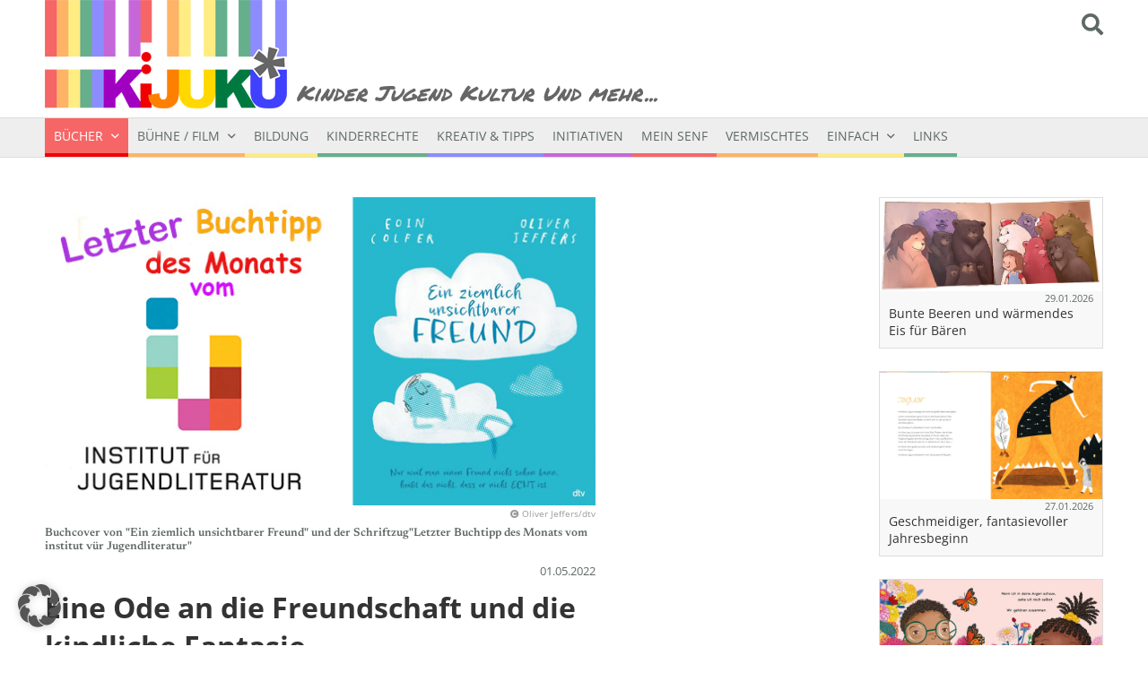

--- FILE ---
content_type: text/html; charset=UTF-8
request_url: https://kijuku.at/buecher/eine-ode-an-die-freundschaft-und-die-kindliche-fantasie/
body_size: 90536
content:
<!DOCTYPE html>
<html lang="de-AT">
<head>
	<meta name="viewport" content="width=device-width, initial-scale=1, maximum-scale=1, user-scalable=0" />
	<link rel="profile" href="http://gmpg.org/xfn/11">
	<meta http-equiv="Content-Type" content="text/html; charset=UTF-8" />

	<link rel="stylesheet" href="https://kijuku.at/wp-content/themes/BLANK_Theme/css/jquery.bxslider.css">

	<script src="https://kijuku.at/wp-content/themes/BLANK_Theme/js/jquery.min.js"></script>

	<script src="https://kijuku.at/wp-content/themes/BLANK_Theme/js/logic.js"></script>
	<script src="https://kijuku.at/wp-content/themes/BLANK_Theme/js/jquery.bxslider.js"></script>

	<link href="https://kijuku.at/wp-content/themes/BLANK_Theme/css/all.min.css" rel="stylesheet">
	<link rel="stylesheet" href="https://kijuku.at/wp-content/themes/BLANK_Theme/style.css" type="text/css" media="screen" />

	<link rel="pingback" href="https://kijuku.at/xmlrpc.php" />





	<meta name='robots' content='index, follow, max-image-preview:large, max-snippet:-1, max-video-preview:-1' />

	<!-- This site is optimized with the Yoast SEO plugin v26.8 - https://yoast.com/product/yoast-seo-wordpress/ -->
	<meta name="description" content="Über die Bedeutsamkeit von unsichtbaren Freund*innen" />
	<link rel="canonical" href="https://kijuku.at/buecher/eine-ode-an-die-freundschaft-und-die-kindliche-fantasie/" />
	<meta property="og:locale" content="de_DE" />
	<meta property="og:type" content="article" />
	<meta property="og:title" content="Eine Ode an die Freundschaft und die kindliche Fantasie - KiJuKu" />
	<meta property="og:description" content="Über die Bedeutsamkeit von unsichtbaren Freund*innen" />
	<meta property="og:url" content="https://kijuku.at/buecher/eine-ode-an-die-freundschaft-und-die-kindliche-fantasie/" />
	<meta property="og:site_name" content="KiJuKu" />
	<meta property="article:publisher" content="https://www.facebook.com/kijukuheinz/" />
	<meta property="article:author" content="https://www.facebook.com/kijukuheinz" />
	<meta property="article:published_time" content="2022-05-01T06:30:21+00:00" />
	<meta property="og:image" content="https://kijuku.at/wp-content/uploads/tipp_unsichbarer_freund.jpg" />
	<meta property="og:image:width" content="619" />
	<meta property="og:image:height" content="347" />
	<meta property="og:image:type" content="image/jpeg" />
	<meta name="author" content="Heinz Wagner" />
	<meta name="twitter:label1" content="Verfasst von" />
	<meta name="twitter:data1" content="Heinz Wagner" />
	<meta name="twitter:label2" content="Geschätzte Lesezeit" />
	<meta name="twitter:data2" content="2 Minuten" />
	<script type="application/ld+json" class="yoast-schema-graph">{"@context":"https://schema.org","@graph":[{"@type":"Article","@id":"https://kijuku.at/buecher/eine-ode-an-die-freundschaft-und-die-kindliche-fantasie/#article","isPartOf":{"@id":"https://kijuku.at/buecher/eine-ode-an-die-freundschaft-und-die-kindliche-fantasie/"},"author":{"name":"Heinz Wagner","@id":"https://kijuku.at/#/schema/person/d7d7abeeef66897cffce2cd5afff96dd"},"headline":"Eine Ode an die Freundschaft und die kindliche Fantasie","datePublished":"2022-05-01T06:30:21+00:00","mainEntityOfPage":{"@id":"https://kijuku.at/buecher/eine-ode-an-die-freundschaft-und-die-kindliche-fantasie/"},"wordCount":256,"commentCount":0,"image":{"@id":"https://kijuku.at/buecher/eine-ode-an-die-freundschaft-und-die-kindliche-fantasie/#primaryimage"},"thumbnailUrl":"https://kijuku.at/wp-content/uploads/tipp_unsichbarer_freund.jpg","articleSection":["Bücher","Kinder"],"inLanguage":"de-AT","potentialAction":[{"@type":"CommentAction","name":"Comment","target":["https://kijuku.at/buecher/eine-ode-an-die-freundschaft-und-die-kindliche-fantasie/#respond"]}]},{"@type":"WebPage","@id":"https://kijuku.at/buecher/eine-ode-an-die-freundschaft-und-die-kindliche-fantasie/","url":"https://kijuku.at/buecher/eine-ode-an-die-freundschaft-und-die-kindliche-fantasie/","name":"Eine Ode an die Freundschaft und die kindliche Fantasie - KiJuKu","isPartOf":{"@id":"https://kijuku.at/#website"},"primaryImageOfPage":{"@id":"https://kijuku.at/buecher/eine-ode-an-die-freundschaft-und-die-kindliche-fantasie/#primaryimage"},"image":{"@id":"https://kijuku.at/buecher/eine-ode-an-die-freundschaft-und-die-kindliche-fantasie/#primaryimage"},"thumbnailUrl":"https://kijuku.at/wp-content/uploads/tipp_unsichbarer_freund.jpg","datePublished":"2022-05-01T06:30:21+00:00","author":{"@id":"https://kijuku.at/#/schema/person/d7d7abeeef66897cffce2cd5afff96dd"},"description":"Über die Bedeutsamkeit von unsichtbaren Freund*innen","breadcrumb":{"@id":"https://kijuku.at/buecher/eine-ode-an-die-freundschaft-und-die-kindliche-fantasie/#breadcrumb"},"inLanguage":"de-AT","potentialAction":[{"@type":"ReadAction","target":["https://kijuku.at/buecher/eine-ode-an-die-freundschaft-und-die-kindliche-fantasie/"]}]},{"@type":"ImageObject","inLanguage":"de-AT","@id":"https://kijuku.at/buecher/eine-ode-an-die-freundschaft-und-die-kindliche-fantasie/#primaryimage","url":"https://kijuku.at/wp-content/uploads/tipp_unsichbarer_freund.jpg","contentUrl":"https://kijuku.at/wp-content/uploads/tipp_unsichbarer_freund.jpg","width":619,"height":347,"caption":"Oliver Jeffers/dtv"},{"@type":"BreadcrumbList","@id":"https://kijuku.at/buecher/eine-ode-an-die-freundschaft-und-die-kindliche-fantasie/#breadcrumb","itemListElement":[{"@type":"ListItem","position":1,"name":"Home","item":"https://kijuku.at/"},{"@type":"ListItem","position":2,"name":"Eine Ode an die Freundschaft und die kindliche Fantasie"}]},{"@type":"WebSite","@id":"https://kijuku.at/#website","url":"https://kijuku.at/","name":"KiJuKu","description":"Kinder Jugend Kultur Und mehr","potentialAction":[{"@type":"SearchAction","target":{"@type":"EntryPoint","urlTemplate":"https://kijuku.at/?s={search_term_string}"},"query-input":{"@type":"PropertyValueSpecification","valueRequired":true,"valueName":"search_term_string"}}],"inLanguage":"de-AT"},{"@type":"Person","@id":"https://kijuku.at/#/schema/person/d7d7abeeef66897cffce2cd5afff96dd","name":"Heinz Wagner","image":{"@type":"ImageObject","inLanguage":"de-AT","@id":"https://kijuku.at/#/schema/person/image/","url":"https://secure.gravatar.com/avatar/ecf34de500da45b41ddb8abc0578bd56547462b7294109cc07c8d866db134c1d?s=96&d=mm&r=g","contentUrl":"https://secure.gravatar.com/avatar/ecf34de500da45b41ddb8abc0578bd56547462b7294109cc07c8d866db134c1d?s=96&d=mm&r=g","caption":"Heinz Wagner"},"description":"Journalist seit 1977 (erstmals als Ferialpraktikant) Bei und für verschiedenen Tageszeitungen, Wochen- und andere Magazine 1993: Gründung von Kinder-KURIER und kiku.at Bis 2021 Danach KiJuKU.at Viele Workshops mit Kindern und Jugendlichen, die ihre eigenen Zeitungen gestalte(te)n","sameAs":["https://kijuku.at/","https://www.facebook.com/kijukuheinz","https://www.instagram.com/stories/kijuku_heinz/","https://www.youtube.com/@kikuheinz"],"url":"https://kijuku.at/author/adminheinz/"}]}</script>
	<!-- / Yoast SEO plugin. -->


<link rel='dns-prefetch' href='//static.addtoany.com' />
<link rel="alternate" type="application/rss+xml" title="KiJuKu &raquo; Eine Ode an die Freundschaft und die kindliche Fantasie Kommentar-Feed" href="https://kijuku.at/buecher/eine-ode-an-die-freundschaft-und-die-kindliche-fantasie/feed/" />
<link rel="alternate" title="oEmbed (JSON)" type="application/json+oembed" href="https://kijuku.at/wp-json/oembed/1.0/embed?url=https%3A%2F%2Fkijuku.at%2Fbuecher%2Feine-ode-an-die-freundschaft-und-die-kindliche-fantasie%2F" />
<link rel="alternate" title="oEmbed (XML)" type="text/xml+oembed" href="https://kijuku.at/wp-json/oembed/1.0/embed?url=https%3A%2F%2Fkijuku.at%2Fbuecher%2Feine-ode-an-die-freundschaft-und-die-kindliche-fantasie%2F&#038;format=xml" />
<style id='wp-img-auto-sizes-contain-inline-css' type='text/css'>
img:is([sizes=auto i],[sizes^="auto," i]){contain-intrinsic-size:3000px 1500px}
/*# sourceURL=wp-img-auto-sizes-contain-inline-css */
</style>
<style id='wp-emoji-styles-inline-css' type='text/css'>

	img.wp-smiley, img.emoji {
		display: inline !important;
		border: none !important;
		box-shadow: none !important;
		height: 1em !important;
		width: 1em !important;
		margin: 0 0.07em !important;
		vertical-align: -0.1em !important;
		background: none !important;
		padding: 0 !important;
	}
/*# sourceURL=wp-emoji-styles-inline-css */
</style>
<style id='wp-block-library-inline-css' type='text/css'>
:root{--wp-block-synced-color:#7a00df;--wp-block-synced-color--rgb:122,0,223;--wp-bound-block-color:var(--wp-block-synced-color);--wp-editor-canvas-background:#ddd;--wp-admin-theme-color:#007cba;--wp-admin-theme-color--rgb:0,124,186;--wp-admin-theme-color-darker-10:#006ba1;--wp-admin-theme-color-darker-10--rgb:0,107,160.5;--wp-admin-theme-color-darker-20:#005a87;--wp-admin-theme-color-darker-20--rgb:0,90,135;--wp-admin-border-width-focus:2px}@media (min-resolution:192dpi){:root{--wp-admin-border-width-focus:1.5px}}.wp-element-button{cursor:pointer}:root .has-very-light-gray-background-color{background-color:#eee}:root .has-very-dark-gray-background-color{background-color:#313131}:root .has-very-light-gray-color{color:#eee}:root .has-very-dark-gray-color{color:#313131}:root .has-vivid-green-cyan-to-vivid-cyan-blue-gradient-background{background:linear-gradient(135deg,#00d084,#0693e3)}:root .has-purple-crush-gradient-background{background:linear-gradient(135deg,#34e2e4,#4721fb 50%,#ab1dfe)}:root .has-hazy-dawn-gradient-background{background:linear-gradient(135deg,#faaca8,#dad0ec)}:root .has-subdued-olive-gradient-background{background:linear-gradient(135deg,#fafae1,#67a671)}:root .has-atomic-cream-gradient-background{background:linear-gradient(135deg,#fdd79a,#004a59)}:root .has-nightshade-gradient-background{background:linear-gradient(135deg,#330968,#31cdcf)}:root .has-midnight-gradient-background{background:linear-gradient(135deg,#020381,#2874fc)}:root{--wp--preset--font-size--normal:16px;--wp--preset--font-size--huge:42px}.has-regular-font-size{font-size:1em}.has-larger-font-size{font-size:2.625em}.has-normal-font-size{font-size:var(--wp--preset--font-size--normal)}.has-huge-font-size{font-size:var(--wp--preset--font-size--huge)}.has-text-align-center{text-align:center}.has-text-align-left{text-align:left}.has-text-align-right{text-align:right}.has-fit-text{white-space:nowrap!important}#end-resizable-editor-section{display:none}.aligncenter{clear:both}.items-justified-left{justify-content:flex-start}.items-justified-center{justify-content:center}.items-justified-right{justify-content:flex-end}.items-justified-space-between{justify-content:space-between}.screen-reader-text{border:0;clip-path:inset(50%);height:1px;margin:-1px;overflow:hidden;padding:0;position:absolute;width:1px;word-wrap:normal!important}.screen-reader-text:focus{background-color:#ddd;clip-path:none;color:#444;display:block;font-size:1em;height:auto;left:5px;line-height:normal;padding:15px 23px 14px;text-decoration:none;top:5px;width:auto;z-index:100000}html :where(.has-border-color){border-style:solid}html :where([style*=border-top-color]){border-top-style:solid}html :where([style*=border-right-color]){border-right-style:solid}html :where([style*=border-bottom-color]){border-bottom-style:solid}html :where([style*=border-left-color]){border-left-style:solid}html :where([style*=border-width]){border-style:solid}html :where([style*=border-top-width]){border-top-style:solid}html :where([style*=border-right-width]){border-right-style:solid}html :where([style*=border-bottom-width]){border-bottom-style:solid}html :where([style*=border-left-width]){border-left-style:solid}html :where(img[class*=wp-image-]){height:auto;max-width:100%}:where(figure){margin:0 0 1em}html :where(.is-position-sticky){--wp-admin--admin-bar--position-offset:var(--wp-admin--admin-bar--height,0px)}@media screen and (max-width:600px){html :where(.is-position-sticky){--wp-admin--admin-bar--position-offset:0px}}

/*# sourceURL=wp-block-library-inline-css */
</style><style id='wp-block-paragraph-inline-css' type='text/css'>
.is-small-text{font-size:.875em}.is-regular-text{font-size:1em}.is-large-text{font-size:2.25em}.is-larger-text{font-size:3em}.has-drop-cap:not(:focus):first-letter{float:left;font-size:8.4em;font-style:normal;font-weight:100;line-height:.68;margin:.05em .1em 0 0;text-transform:uppercase}body.rtl .has-drop-cap:not(:focus):first-letter{float:none;margin-left:.1em}p.has-drop-cap.has-background{overflow:hidden}:root :where(p.has-background){padding:1.25em 2.375em}:where(p.has-text-color:not(.has-link-color)) a{color:inherit}p.has-text-align-left[style*="writing-mode:vertical-lr"],p.has-text-align-right[style*="writing-mode:vertical-rl"]{rotate:180deg}
/*# sourceURL=https://kijuku.at/wp-includes/blocks/paragraph/style.min.css */
</style>
<style id='global-styles-inline-css' type='text/css'>
:root{--wp--preset--aspect-ratio--square: 1;--wp--preset--aspect-ratio--4-3: 4/3;--wp--preset--aspect-ratio--3-4: 3/4;--wp--preset--aspect-ratio--3-2: 3/2;--wp--preset--aspect-ratio--2-3: 2/3;--wp--preset--aspect-ratio--16-9: 16/9;--wp--preset--aspect-ratio--9-16: 9/16;--wp--preset--color--black: #000000;--wp--preset--color--cyan-bluish-gray: #abb8c3;--wp--preset--color--white: #ffffff;--wp--preset--color--pale-pink: #f78da7;--wp--preset--color--vivid-red: #cf2e2e;--wp--preset--color--luminous-vivid-orange: #ff6900;--wp--preset--color--luminous-vivid-amber: #fcb900;--wp--preset--color--light-green-cyan: #7bdcb5;--wp--preset--color--vivid-green-cyan: #00d084;--wp--preset--color--pale-cyan-blue: #8ed1fc;--wp--preset--color--vivid-cyan-blue: #0693e3;--wp--preset--color--vivid-purple: #9b51e0;--wp--preset--gradient--vivid-cyan-blue-to-vivid-purple: linear-gradient(135deg,rgb(6,147,227) 0%,rgb(155,81,224) 100%);--wp--preset--gradient--light-green-cyan-to-vivid-green-cyan: linear-gradient(135deg,rgb(122,220,180) 0%,rgb(0,208,130) 100%);--wp--preset--gradient--luminous-vivid-amber-to-luminous-vivid-orange: linear-gradient(135deg,rgb(252,185,0) 0%,rgb(255,105,0) 100%);--wp--preset--gradient--luminous-vivid-orange-to-vivid-red: linear-gradient(135deg,rgb(255,105,0) 0%,rgb(207,46,46) 100%);--wp--preset--gradient--very-light-gray-to-cyan-bluish-gray: linear-gradient(135deg,rgb(238,238,238) 0%,rgb(169,184,195) 100%);--wp--preset--gradient--cool-to-warm-spectrum: linear-gradient(135deg,rgb(74,234,220) 0%,rgb(151,120,209) 20%,rgb(207,42,186) 40%,rgb(238,44,130) 60%,rgb(251,105,98) 80%,rgb(254,248,76) 100%);--wp--preset--gradient--blush-light-purple: linear-gradient(135deg,rgb(255,206,236) 0%,rgb(152,150,240) 100%);--wp--preset--gradient--blush-bordeaux: linear-gradient(135deg,rgb(254,205,165) 0%,rgb(254,45,45) 50%,rgb(107,0,62) 100%);--wp--preset--gradient--luminous-dusk: linear-gradient(135deg,rgb(255,203,112) 0%,rgb(199,81,192) 50%,rgb(65,88,208) 100%);--wp--preset--gradient--pale-ocean: linear-gradient(135deg,rgb(255,245,203) 0%,rgb(182,227,212) 50%,rgb(51,167,181) 100%);--wp--preset--gradient--electric-grass: linear-gradient(135deg,rgb(202,248,128) 0%,rgb(113,206,126) 100%);--wp--preset--gradient--midnight: linear-gradient(135deg,rgb(2,3,129) 0%,rgb(40,116,252) 100%);--wp--preset--font-size--small: 13px;--wp--preset--font-size--medium: 20px;--wp--preset--font-size--large: 36px;--wp--preset--font-size--x-large: 42px;--wp--preset--spacing--20: 0.44rem;--wp--preset--spacing--30: 0.67rem;--wp--preset--spacing--40: 1rem;--wp--preset--spacing--50: 1.5rem;--wp--preset--spacing--60: 2.25rem;--wp--preset--spacing--70: 3.38rem;--wp--preset--spacing--80: 5.06rem;--wp--preset--shadow--natural: 6px 6px 9px rgba(0, 0, 0, 0.2);--wp--preset--shadow--deep: 12px 12px 50px rgba(0, 0, 0, 0.4);--wp--preset--shadow--sharp: 6px 6px 0px rgba(0, 0, 0, 0.2);--wp--preset--shadow--outlined: 6px 6px 0px -3px rgb(255, 255, 255), 6px 6px rgb(0, 0, 0);--wp--preset--shadow--crisp: 6px 6px 0px rgb(0, 0, 0);}:where(.is-layout-flex){gap: 0.5em;}:where(.is-layout-grid){gap: 0.5em;}body .is-layout-flex{display: flex;}.is-layout-flex{flex-wrap: wrap;align-items: center;}.is-layout-flex > :is(*, div){margin: 0;}body .is-layout-grid{display: grid;}.is-layout-grid > :is(*, div){margin: 0;}:where(.wp-block-columns.is-layout-flex){gap: 2em;}:where(.wp-block-columns.is-layout-grid){gap: 2em;}:where(.wp-block-post-template.is-layout-flex){gap: 1.25em;}:where(.wp-block-post-template.is-layout-grid){gap: 1.25em;}.has-black-color{color: var(--wp--preset--color--black) !important;}.has-cyan-bluish-gray-color{color: var(--wp--preset--color--cyan-bluish-gray) !important;}.has-white-color{color: var(--wp--preset--color--white) !important;}.has-pale-pink-color{color: var(--wp--preset--color--pale-pink) !important;}.has-vivid-red-color{color: var(--wp--preset--color--vivid-red) !important;}.has-luminous-vivid-orange-color{color: var(--wp--preset--color--luminous-vivid-orange) !important;}.has-luminous-vivid-amber-color{color: var(--wp--preset--color--luminous-vivid-amber) !important;}.has-light-green-cyan-color{color: var(--wp--preset--color--light-green-cyan) !important;}.has-vivid-green-cyan-color{color: var(--wp--preset--color--vivid-green-cyan) !important;}.has-pale-cyan-blue-color{color: var(--wp--preset--color--pale-cyan-blue) !important;}.has-vivid-cyan-blue-color{color: var(--wp--preset--color--vivid-cyan-blue) !important;}.has-vivid-purple-color{color: var(--wp--preset--color--vivid-purple) !important;}.has-black-background-color{background-color: var(--wp--preset--color--black) !important;}.has-cyan-bluish-gray-background-color{background-color: var(--wp--preset--color--cyan-bluish-gray) !important;}.has-white-background-color{background-color: var(--wp--preset--color--white) !important;}.has-pale-pink-background-color{background-color: var(--wp--preset--color--pale-pink) !important;}.has-vivid-red-background-color{background-color: var(--wp--preset--color--vivid-red) !important;}.has-luminous-vivid-orange-background-color{background-color: var(--wp--preset--color--luminous-vivid-orange) !important;}.has-luminous-vivid-amber-background-color{background-color: var(--wp--preset--color--luminous-vivid-amber) !important;}.has-light-green-cyan-background-color{background-color: var(--wp--preset--color--light-green-cyan) !important;}.has-vivid-green-cyan-background-color{background-color: var(--wp--preset--color--vivid-green-cyan) !important;}.has-pale-cyan-blue-background-color{background-color: var(--wp--preset--color--pale-cyan-blue) !important;}.has-vivid-cyan-blue-background-color{background-color: var(--wp--preset--color--vivid-cyan-blue) !important;}.has-vivid-purple-background-color{background-color: var(--wp--preset--color--vivid-purple) !important;}.has-black-border-color{border-color: var(--wp--preset--color--black) !important;}.has-cyan-bluish-gray-border-color{border-color: var(--wp--preset--color--cyan-bluish-gray) !important;}.has-white-border-color{border-color: var(--wp--preset--color--white) !important;}.has-pale-pink-border-color{border-color: var(--wp--preset--color--pale-pink) !important;}.has-vivid-red-border-color{border-color: var(--wp--preset--color--vivid-red) !important;}.has-luminous-vivid-orange-border-color{border-color: var(--wp--preset--color--luminous-vivid-orange) !important;}.has-luminous-vivid-amber-border-color{border-color: var(--wp--preset--color--luminous-vivid-amber) !important;}.has-light-green-cyan-border-color{border-color: var(--wp--preset--color--light-green-cyan) !important;}.has-vivid-green-cyan-border-color{border-color: var(--wp--preset--color--vivid-green-cyan) !important;}.has-pale-cyan-blue-border-color{border-color: var(--wp--preset--color--pale-cyan-blue) !important;}.has-vivid-cyan-blue-border-color{border-color: var(--wp--preset--color--vivid-cyan-blue) !important;}.has-vivid-purple-border-color{border-color: var(--wp--preset--color--vivid-purple) !important;}.has-vivid-cyan-blue-to-vivid-purple-gradient-background{background: var(--wp--preset--gradient--vivid-cyan-blue-to-vivid-purple) !important;}.has-light-green-cyan-to-vivid-green-cyan-gradient-background{background: var(--wp--preset--gradient--light-green-cyan-to-vivid-green-cyan) !important;}.has-luminous-vivid-amber-to-luminous-vivid-orange-gradient-background{background: var(--wp--preset--gradient--luminous-vivid-amber-to-luminous-vivid-orange) !important;}.has-luminous-vivid-orange-to-vivid-red-gradient-background{background: var(--wp--preset--gradient--luminous-vivid-orange-to-vivid-red) !important;}.has-very-light-gray-to-cyan-bluish-gray-gradient-background{background: var(--wp--preset--gradient--very-light-gray-to-cyan-bluish-gray) !important;}.has-cool-to-warm-spectrum-gradient-background{background: var(--wp--preset--gradient--cool-to-warm-spectrum) !important;}.has-blush-light-purple-gradient-background{background: var(--wp--preset--gradient--blush-light-purple) !important;}.has-blush-bordeaux-gradient-background{background: var(--wp--preset--gradient--blush-bordeaux) !important;}.has-luminous-dusk-gradient-background{background: var(--wp--preset--gradient--luminous-dusk) !important;}.has-pale-ocean-gradient-background{background: var(--wp--preset--gradient--pale-ocean) !important;}.has-electric-grass-gradient-background{background: var(--wp--preset--gradient--electric-grass) !important;}.has-midnight-gradient-background{background: var(--wp--preset--gradient--midnight) !important;}.has-small-font-size{font-size: var(--wp--preset--font-size--small) !important;}.has-medium-font-size{font-size: var(--wp--preset--font-size--medium) !important;}.has-large-font-size{font-size: var(--wp--preset--font-size--large) !important;}.has-x-large-font-size{font-size: var(--wp--preset--font-size--x-large) !important;}
/*# sourceURL=global-styles-inline-css */
</style>

<style id='classic-theme-styles-inline-css' type='text/css'>
/*! This file is auto-generated */
.wp-block-button__link{color:#fff;background-color:#32373c;border-radius:9999px;box-shadow:none;text-decoration:none;padding:calc(.667em + 2px) calc(1.333em + 2px);font-size:1.125em}.wp-block-file__button{background:#32373c;color:#fff;text-decoration:none}
/*# sourceURL=/wp-includes/css/classic-themes.min.css */
</style>
<link rel='stylesheet' id='borlabs-cookie-custom-css' href='https://kijuku.at/wp-content/cache/borlabs-cookie/1/borlabs-cookie-1-de.css?ver=3.3.23-51' type='text/css' media='all' />
<link rel='stylesheet' id='addtoany-css' href='https://kijuku.at/wp-content/plugins/add-to-any/addtoany.min.css?ver=1.16' type='text/css' media='all' />
<script type="text/javascript" src="https://kijuku.at/wp-content/themes/BLANK_Theme/js/jquery.min.js?ver=6.9" id="jQuery-js-js"></script>
<script type="text/javascript" id="core-js-js-extra">
/* <![CDATA[ */
var ajax_posts = {"ajaxurl":"https://kijuku.at/wp-admin/admin-ajax.php","noposts":"No older posts found"};
//# sourceURL=core-js-js-extra
/* ]]> */
</script>
<script type="text/javascript" src="https://kijuku.at/wp-content/themes/BLANK_Theme/js/core.js?ver=6.9" id="core-js-js"></script>
<script type="text/javascript" async src="https://kijuku.at/wp-content/plugins/burst-statistics/assets/js/timeme/timeme.min.js?ver=1769118212" id="burst-timeme-js"></script>
<script type="text/javascript" id="addtoany-core-js-before">
/* <![CDATA[ */
window.a2a_config=window.a2a_config||{};a2a_config.callbacks=[];a2a_config.overlays=[];a2a_config.templates={};a2a_localize = {
	Share: "Share",
	Save: "Save",
	Subscribe: "Subscribe",
	Email: "Email",
	Bookmark: "Bookmark",
	ShowAll: "Show all",
	ShowLess: "Show less",
	FindServices: "Find service(s)",
	FindAnyServiceToAddTo: "Instantly find any service to add to",
	PoweredBy: "Powered by",
	ShareViaEmail: "Share via email",
	SubscribeViaEmail: "Subscribe via email",
	BookmarkInYourBrowser: "Bookmark in your browser",
	BookmarkInstructions: "Press Ctrl+D or \u2318+D to bookmark this page",
	AddToYourFavorites: "Add to your favorites",
	SendFromWebOrProgram: "Send from any email address or email program",
	EmailProgram: "Email program",
	More: "More&#8230;",
	ThanksForSharing: "Thanks for sharing!",
	ThanksForFollowing: "Thanks for following!"
};


//# sourceURL=addtoany-core-js-before
/* ]]> */
</script>
<script type="text/javascript" defer src="https://static.addtoany.com/menu/page.js" id="addtoany-core-js"></script>
<script type="text/javascript" src="https://kijuku.at/wp-includes/js/jquery/jquery.min.js?ver=3.7.1" id="jquery-core-js"></script>
<script type="text/javascript" src="https://kijuku.at/wp-includes/js/jquery/jquery-migrate.min.js?ver=3.4.1" id="jquery-migrate-js"></script>
<script type="text/javascript" defer src="https://kijuku.at/wp-content/plugins/add-to-any/addtoany.min.js?ver=1.1" id="addtoany-jquery-js"></script>
<script data-no-optimize="1" data-no-minify="1" data-cfasync="false" type="text/javascript" src="https://kijuku.at/wp-content/cache/borlabs-cookie/1/borlabs-cookie-config-de.json.js?ver=3.3.23-72" id="borlabs-cookie-config-js"></script>
<link rel="https://api.w.org/" href="https://kijuku.at/wp-json/" /><link rel="alternate" title="JSON" type="application/json" href="https://kijuku.at/wp-json/wp/v2/posts/21853" /><link rel="EditURI" type="application/rsd+xml" title="RSD" href="https://kijuku.at/xmlrpc.php?rsd" />
<meta name="generator" content="WordPress 6.9" />
<link rel='shortlink' href='https://kijuku.at/?p=21853' />
<link rel="icon" href="https://kijuku.at/wp-content/uploads/cropped-favicon-32x32.jpg" sizes="32x32" />
<link rel="icon" href="https://kijuku.at/wp-content/uploads/cropped-favicon-192x192.jpg" sizes="192x192" />
<link rel="apple-touch-icon" href="https://kijuku.at/wp-content/uploads/cropped-favicon-180x180.jpg" />
<meta name="msapplication-TileImage" content="https://kijuku.at/wp-content/uploads/cropped-favicon-270x270.jpg" />


			<title>Eine Ode an die Freundschaft und die kindliche Fantasie | KiJuKu - Kinder Jugend Kultur Und mehr</title>
	
</head>


<body class="wp-singular post-template-default single single-post postid-21853 single-format-standard wp-embed-responsive wp-theme-BLANK_Theme" data-burst_id="21853" data-burst_type="post">

	

<header>
	<div class="title_wrapper">
		<div class="container">
			<div class="header_title float_left"><a href="https://kijuku.at"><img src="https://kijuku.at/wp-content/themes/BLANK_Theme/images/logo_kijuku_04.png" alt="Kinder Jugend Kultur und mehr - Logo" /></a></div>
			<div class="header_title_subtitle float_left">Kinder Jugend Kultur Und mehr<span class="desc_dots">...</span></div>
			<div class="search_wrapper"><a href="https://kijuku.at/suche/"><i class="fas fa-search"></i></a></div>
			<div class="clear"></div>
		</div>
	</div>
	
	<div class="desktop_menu_wrapper">
		<div class="container">
			<div id="menu_main_wrapper" class="menu-hauptmenu-container"><ul id="menu-hauptmenu" class="menu_main"><li id="menu-item-41" class="menu-item menu-item-type-taxonomy menu-item-object-category current-post-ancestor current-menu-parent current-post-parent menu-item-has-children menu-item-41"><a href="https://kijuku.at/buecher/">Bücher</a>
<ul class="sub-menu">
	<li id="menu-item-225" class="menu-item menu-item-type-taxonomy menu-item-object-category current-post-ancestor current-menu-parent current-post-parent menu-item-225"><a href="https://kijuku.at/buecher/kinder/">Kinder</a></li>
	<li id="menu-item-226" class="menu-item menu-item-type-taxonomy menu-item-object-category menu-item-226"><a href="https://kijuku.at/buecher/jugend/">Jugend</a></li>
	<li id="menu-item-227" class="menu-item menu-item-type-taxonomy menu-item-object-category menu-item-227"><a href="https://kijuku.at/buecher/all-age/">All Age</a></li>
</ul>
</li>
<li id="menu-item-148" class="menu-item menu-item-type-taxonomy menu-item-object-category menu-item-has-children menu-item-148"><a href="https://kijuku.at/buehne/">Bühne / Film</a>
<ul class="sub-menu">
	<li id="menu-item-228" class="menu-item menu-item-type-taxonomy menu-item-object-category menu-item-228"><a href="https://kijuku.at/buehne/kinder-buehne/">Kinder</a></li>
	<li id="menu-item-229" class="menu-item menu-item-type-taxonomy menu-item-object-category menu-item-229"><a href="https://kijuku.at/buehne/jugend-buehne/">Jugend</a></li>
	<li id="menu-item-230" class="menu-item menu-item-type-taxonomy menu-item-object-category menu-item-230"><a href="https://kijuku.at/buehne/all-age-buehne/">All Age</a></li>
</ul>
</li>
<li id="menu-item-157" class="menu-item menu-item-type-taxonomy menu-item-object-category menu-item-157"><a href="https://kijuku.at/bildung/">Bildung</a></li>
<li id="menu-item-151" class="menu-item menu-item-type-taxonomy menu-item-object-category menu-item-151"><a href="https://kijuku.at/kinderrechte/">Kinderrechte</a></li>
<li id="menu-item-158" class="menu-item menu-item-type-taxonomy menu-item-object-category menu-item-158"><a href="https://kijuku.at/kreativ-tipps/">Kreativ &amp; Tipps</a></li>
<li id="menu-item-149" class="menu-item menu-item-type-taxonomy menu-item-object-category menu-item-149"><a href="https://kijuku.at/initiativen/">Initiativen</a></li>
<li id="menu-item-173" class="menu-item menu-item-type-taxonomy menu-item-object-category menu-item-173"><a href="https://kijuku.at/mein-senf/">Mein Senf</a></li>
<li id="menu-item-3697" class="menu-item menu-item-type-taxonomy menu-item-object-category menu-item-3697"><a href="https://kijuku.at/vermischtes/">Vermischtes</a></li>
<li id="menu-item-437" class="menu-item menu-item-type-taxonomy menu-item-object-category menu-item-has-children menu-item-437"><a href="https://kijuku.at/einfach/">Einfach</a>
<ul class="sub-menu">
	<li id="menu-item-1892" class="menu-item menu-item-type-post_type menu-item-object-page menu-item-1892"><a href="https://kijuku.at/apa-nachrichten/">APA-Nachrichten</a></li>
</ul>
</li>
<li id="menu-item-209" class="menu-item menu-item-type-post_type menu-item-object-page menu-item-209"><a href="https://kijuku.at/links/">Links</a></li>
</ul></div>		</div>
	</div>
	<div class="mobile_menu_wrapper">
		<div id="menu_main_wrapper" class="menu-hauptmenu-container"><ul id="menu-hauptmenu-1" class="menu_main"><li class="menu-item menu-item-type-taxonomy menu-item-object-category current-post-ancestor current-menu-parent current-post-parent menu-item-has-children menu-item-41"><a href="https://kijuku.at/buecher/">Bücher</a>
<ul class="sub-menu">
	<li class="menu-item menu-item-type-taxonomy menu-item-object-category current-post-ancestor current-menu-parent current-post-parent menu-item-225"><a href="https://kijuku.at/buecher/kinder/">Kinder</a></li>
	<li class="menu-item menu-item-type-taxonomy menu-item-object-category menu-item-226"><a href="https://kijuku.at/buecher/jugend/">Jugend</a></li>
	<li class="menu-item menu-item-type-taxonomy menu-item-object-category menu-item-227"><a href="https://kijuku.at/buecher/all-age/">All Age</a></li>
</ul>
</li>
<li class="menu-item menu-item-type-taxonomy menu-item-object-category menu-item-has-children menu-item-148"><a href="https://kijuku.at/buehne/">Bühne / Film</a>
<ul class="sub-menu">
	<li class="menu-item menu-item-type-taxonomy menu-item-object-category menu-item-228"><a href="https://kijuku.at/buehne/kinder-buehne/">Kinder</a></li>
	<li class="menu-item menu-item-type-taxonomy menu-item-object-category menu-item-229"><a href="https://kijuku.at/buehne/jugend-buehne/">Jugend</a></li>
	<li class="menu-item menu-item-type-taxonomy menu-item-object-category menu-item-230"><a href="https://kijuku.at/buehne/all-age-buehne/">All Age</a></li>
</ul>
</li>
<li class="menu-item menu-item-type-taxonomy menu-item-object-category menu-item-157"><a href="https://kijuku.at/bildung/">Bildung</a></li>
<li class="menu-item menu-item-type-taxonomy menu-item-object-category menu-item-151"><a href="https://kijuku.at/kinderrechte/">Kinderrechte</a></li>
<li class="menu-item menu-item-type-taxonomy menu-item-object-category menu-item-158"><a href="https://kijuku.at/kreativ-tipps/">Kreativ &amp; Tipps</a></li>
<li class="menu-item menu-item-type-taxonomy menu-item-object-category menu-item-149"><a href="https://kijuku.at/initiativen/">Initiativen</a></li>
<li class="menu-item menu-item-type-taxonomy menu-item-object-category menu-item-173"><a href="https://kijuku.at/mein-senf/">Mein Senf</a></li>
<li class="menu-item menu-item-type-taxonomy menu-item-object-category menu-item-3697"><a href="https://kijuku.at/vermischtes/">Vermischtes</a></li>
<li class="menu-item menu-item-type-taxonomy menu-item-object-category menu-item-has-children menu-item-437"><a href="https://kijuku.at/einfach/">Einfach</a>
<ul class="sub-menu">
	<li class="menu-item menu-item-type-post_type menu-item-object-page menu-item-1892"><a href="https://kijuku.at/apa-nachrichten/">APA-Nachrichten</a></li>
</ul>
</li>
<li class="menu-item menu-item-type-post_type menu-item-object-page menu-item-209"><a href="https://kijuku.at/links/">Links</a></li>
</ul></div>		<div class="sep_stroke bg_red"></div>
		<div class="sep_stroke bg_orange"></div>
		<div class="sep_stroke bg_yellow"></div>
		<div class="sep_stroke bg_green"></div>
		<div class="sep_stroke bg_blue"></div>
	</div>
	<div id="mobile_menu_trigger">
		<i class="fas fa-bars"></i>
	</div>
	
</header>

	
		<div class="container main_wrapper">

			
			<div class="single_content_wrapper">
				
					<div class="single_thumbnail_wrapper">
						<img width="619" height="347" src="https://kijuku.at/wp-content/uploads/tipp_unsichbarer_freund.jpg" class="attachment-full size-full wp-post-image" alt="Buchcover von &quot;Ein ziemlich unsichtbarer Freund&quot; und der Schriftzug&quot;Letzter Buchtipp des Monats vom institut vür Jugendliteratur&quot;" decoding="async" fetchpriority="high" srcset="https://kijuku.at/wp-content/uploads/tipp_unsichbarer_freund.jpg 619w, https://kijuku.at/wp-content/uploads/tipp_unsichbarer_freund-600x336.jpg 600w" sizes="(max-width: 619px) 100vw, 619px" />					</div>
											<div class="singel_thumbnail_caption slide_copyright">
							<i class="fas fa-copyright"></i> Oliver
Jeffers/dtv						</div>
					
											<div class="singel_thumbnail_description slide_text text_standard">
							Buchcover von "Ein ziemlich unsichtbarer Freund" und der 
Schriftzug"Letzter Buchtipp des Monats vom institut vür Jugendliteratur"						</div>
					
				
				<div class="single_date_wrapper text_right">
					01.05.2022				</div>
				<div class="single_title_wrapper">
					<h1>Eine Ode an die Freundschaft und die kindliche Fantasie</h1>
				</div>
				<div class="a2a_kit a2a_kit_size_32 addtoany_list" data-a2a-url="https://kijuku.at/buecher/eine-ode-an-die-freundschaft-und-die-kindliche-fantasie/" data-a2a-title="Eine Ode an die Freundschaft und die kindliche Fantasie"><a class="a2a_button_facebook" href="https://www.addtoany.com/add_to/facebook?linkurl=https%3A%2F%2Fkijuku.at%2Fbuecher%2Feine-ode-an-die-freundschaft-und-die-kindliche-fantasie%2F&amp;linkname=Eine%20Ode%20an%20die%20Freundschaft%20und%20die%20kindliche%20Fantasie" title="Facebook" rel="nofollow noopener" target="_blank"></a><a class="a2a_button_whatsapp" href="https://www.addtoany.com/add_to/whatsapp?linkurl=https%3A%2F%2Fkijuku.at%2Fbuecher%2Feine-ode-an-die-freundschaft-und-die-kindliche-fantasie%2F&amp;linkname=Eine%20Ode%20an%20die%20Freundschaft%20und%20die%20kindliche%20Fantasie" title="WhatsApp" rel="nofollow noopener" target="_blank"></a><a class="a2a_button_twitter" href="https://www.addtoany.com/add_to/twitter?linkurl=https%3A%2F%2Fkijuku.at%2Fbuecher%2Feine-ode-an-die-freundschaft-und-die-kindliche-fantasie%2F&amp;linkname=Eine%20Ode%20an%20die%20Freundschaft%20und%20die%20kindliche%20Fantasie" title="Twitter" rel="nofollow noopener" target="_blank"></a><a class="a2a_button_pinterest" href="https://www.addtoany.com/add_to/pinterest?linkurl=https%3A%2F%2Fkijuku.at%2Fbuecher%2Feine-ode-an-die-freundschaft-und-die-kindliche-fantasie%2F&amp;linkname=Eine%20Ode%20an%20die%20Freundschaft%20und%20die%20kindliche%20Fantasie" title="Pinterest" rel="nofollow noopener" target="_blank"></a><a class="a2a_button_email" href="https://www.addtoany.com/add_to/email?linkurl=https%3A%2F%2Fkijuku.at%2Fbuecher%2Feine-ode-an-die-freundschaft-und-die-kindliche-fantasie%2F&amp;linkname=Eine%20Ode%20an%20die%20Freundschaft%20und%20die%20kindliche%20Fantasie" title="Email" rel="nofollow noopener" target="_blank"></a><a class="a2a_dd addtoany_share_save addtoany_share" href="https://www.addtoany.com/share"></a></div>				<div class="single_content_wrapper text_standard">
					<div class="single_content_into"><p>Über die Bedeutsamkeit von unsichtbaren Freund*innen</p>
</div>


				<div class="clear"></div>
					
<p><em>„Blitz und Donner …<br>… ein Faden superfeines Glück …<br>… und magische Magie: Dann kommt ein Freund, wenn du ihn brauchst. Voilà!“</em></p>



<p>Der Freund, von dem hier die Rede ist, heißt Fred. Fred ist unsichtbar und schwebt über den Wolken. Erst wenn er von einem einsamen Kind gerufen wird, kommt er und ist der beste Freund, den man sich wünschen kann. Doch es läuft jedes Mal gleich ab: Sobald das Kind einen echten, einen sichtbaren Freund gefunden hat, löst sich Fred wieder auf. Zurück im Himmel sehnt er sich insgeheim nach einem Begleiter, der für immer bleibt.</p>



<p>Und den findet er auch schon bald in Sam. Die beide teilen nicht nur viele Gemeinsamkeiten – sie lieben Bücher, Opern und das Theater – sie haben auch dieselbe Vorstellung von Freundschaft: Obwohl Sam eines Tages Sammi kennenlernt, bleibt er Fred treu. Und schon bald wird aus dem „Dramatischen Duo“ das „Querulanten-Quartett“. Denn auch Sammi hat eine unsichtbare Freundin namens Frieda …</p>



<p>Die in feinen Strichen schwarz-weiß bebilderte Geschichte, in der gerade die unsichtbaren Figuren gepunktet und in Farbe dargestellt werden, endet mit einem Wunder – dieses wird aber an dieser Stelle nicht verraten! „Ein ziemlich unsichtbarer Freund“ ist eine Ode an die Freundschaft und die kindliche Fantasie – liebevoll erzählt und großartig illustriert!</p>



<p><a href="https://www.jugendliteratur.at/" target="_blank" rel="noreferrer noopener"><em><mark style="background-color:rgba(0, 0, 0, 0)" class="has-inline-color has-vivid-cyan-blue-color">jugendliteratur.at/</mark></em></a></p>



<p><em>Dies ist der letzte Buchtipp, den das Institut für Jugendliteratur hier liefert, als personellen Kapazitätsgründen kann diese Einrichtung hier keine weiteren mehr anbieten. <br>Danke für die bisherigen Buchempfehlungen!</em></p>
				</div>
				<div class="clear"></div>
									<div class="single_info_wrapper">
						<div class="single_info_title">
							BUCH-INFOS						</div>
						<div class="single_info_text">
							<p><!-- wp:paragraph --></p>
<p>Idee und Text: Eoin Colfer<br />
Illustrationen: Oliver Jeffers<br />
Aus dem Englischen von: Martin Baltscheit<br />
<strong>Ein ziemlich unsichtbarer Freund</strong><br />
48 Seiten<br />
ab 5 Jahren<br />
dtv<br />
15,50 €</p>
<p><!-- /wp:paragraph --></p>
<p><!-- wp:paragraph --></p>
<p>Zu einer Leseprobe geht es <span style="color: #3366ff;"><em><a style="color: #3366ff;" href="https://www.book2look.com/vBook.aspx?id=9783423763738" target="_blank" rel="noopener">hier</a></em></span></p>
<p><!-- /wp:paragraph --></p>
<p><!-- wp:paragraph --></p>
<p><!-- /wp:paragraph --></p>
						</div>
					</div>
				
			</div>
			<div class="content_sitebar_wrapper">

				<div class="row_sitebar_news">




<div class="sitebar_intro_items_wrapper">


  		

				<div class="sitebar_intro_item ">


					<div class="intro_img">
						<a href="https://kijuku.at/buecher/bunte-beeren-und-waermendes-eis-fuer-baeren/"><img width="1219" height="512" src="https://kijuku.at/wp-content/uploads/DS1_Eisbaers_Eissalon_frei.jpg" class="attachment-full size-full wp-post-image" alt="Doppelseite aus dem Bilderbuch &quot;Eisbärs Eissalon&quot;" decoding="async" srcset="https://kijuku.at/wp-content/uploads/DS1_Eisbaers_Eissalon_frei.jpg 1219w, https://kijuku.at/wp-content/uploads/DS1_Eisbaers_Eissalon_frei-600x252.jpg 600w, https://kijuku.at/wp-content/uploads/DS1_Eisbaers_Eissalon_frei-1200x504.jpg 1200w, https://kijuku.at/wp-content/uploads/DS1_Eisbaers_Eissalon_frei-768x323.jpg 768w" sizes="(max-width: 1219px) 100vw, 1219px" /></a>
					</div>
					<div class="intro_content">
						<div class="intro_date_wrapper text_right">
							29.01.2026						</div>
						<div class="clear"></div>

						<a href="https://kijuku.at/buecher/bunte-beeren-und-waermendes-eis-fuer-baeren/">
							<div class="intro_title">
								<h3>Bunte Beeren und wärmendes Eis für Bären</h3>
							</div>
						</a>
					</div>

				</div>
		

	
  		

				<div class="sitebar_intro_item ">


					<div class="intro_img">
						<a href="https://kijuku.at/buecher/geschmeidiger-fantasievoller-jahresbeginn/"><img width="1219" height="696" src="https://kijuku.at/wp-content/uploads/DS1_jaguar_zebra_nerz.jpg" class="attachment-full size-full wp-post-image" alt="Doppelseite aus &quot;Jaguar, Zebra, Nerz&quot;" decoding="async" srcset="https://kijuku.at/wp-content/uploads/DS1_jaguar_zebra_nerz.jpg 1219w, https://kijuku.at/wp-content/uploads/DS1_jaguar_zebra_nerz-600x343.jpg 600w, https://kijuku.at/wp-content/uploads/DS1_jaguar_zebra_nerz-1200x685.jpg 1200w, https://kijuku.at/wp-content/uploads/DS1_jaguar_zebra_nerz-768x438.jpg 768w" sizes="(max-width: 1219px) 100vw, 1219px" /></a>
					</div>
					<div class="intro_content">
						<div class="intro_date_wrapper text_right">
							27.01.2026						</div>
						<div class="clear"></div>

						<a href="https://kijuku.at/buecher/geschmeidiger-fantasievoller-jahresbeginn/">
							<div class="intro_title">
								<h3>Geschmeidiger, fantasievoller Jahresbeginn</h3>
							</div>
						</a>
					</div>

				</div>
		

	
  		

				<div class="sitebar_intro_item ">


					<div class="intro_img">
						<a href="https://kijuku.at/buecher/ubuntu-in-wenigen-worten-und-eindrucksvollen-kinderbildern/"><img width="1220" height="784" src="https://kijuku.at/wp-content/uploads/DS1_wir-sind-eins.jpeg" class="attachment-full size-full wp-post-image" alt="Doppelseite aus dem Buch &quot;Wie sind eins&quot;" decoding="async" loading="lazy" srcset="https://kijuku.at/wp-content/uploads/DS1_wir-sind-eins.jpeg 1220w, https://kijuku.at/wp-content/uploads/DS1_wir-sind-eins-600x386.jpeg 600w, https://kijuku.at/wp-content/uploads/DS1_wir-sind-eins-1200x771.jpeg 1200w, https://kijuku.at/wp-content/uploads/DS1_wir-sind-eins-768x494.jpeg 768w" sizes="auto, (max-width: 1220px) 100vw, 1220px" /></a>
					</div>
					<div class="intro_content">
						<div class="intro_date_wrapper text_right">
							20.01.2026						</div>
						<div class="clear"></div>

						<a href="https://kijuku.at/buecher/ubuntu-in-wenigen-worten-und-eindrucksvollen-kinderbildern/">
							<div class="intro_title">
								<h3>Ubuntu – in wenigen Worten und eindrucksvollen Kinderbildern</h3>
							</div>
						</a>
					</div>

				</div>
		

	
  		

				<div class="sitebar_intro_item ">


					<div class="intro_img">
						<a href="https://kijuku.at/buecher/ziege-fritzi-hat-vor-gar-nix-angst/"><img width="1220" height="784" src="https://kijuku.at/wp-content/uploads/DS3_FritziFurchtlos_ziege.jpg" class="attachment-full size-full wp-post-image" alt="Doppelseite aus dem Bilderbuch &quot;Fritzi Furchtlos - Von einer, die auszog, das Fürchten zu lernen&quot;" decoding="async" loading="lazy" srcset="https://kijuku.at/wp-content/uploads/DS3_FritziFurchtlos_ziege.jpg 1220w, https://kijuku.at/wp-content/uploads/DS3_FritziFurchtlos_ziege-600x386.jpg 600w, https://kijuku.at/wp-content/uploads/DS3_FritziFurchtlos_ziege-1200x771.jpg 1200w, https://kijuku.at/wp-content/uploads/DS3_FritziFurchtlos_ziege-768x494.jpg 768w" sizes="auto, (max-width: 1220px) 100vw, 1220px" /></a>
					</div>
					<div class="intro_content">
						<div class="intro_date_wrapper text_right">
							17.01.2026						</div>
						<div class="clear"></div>

						<a href="https://kijuku.at/buecher/ziege-fritzi-hat-vor-gar-nix-angst/">
							<div class="intro_title">
								<h3>Ziege Fritzi hat vor gar nix Angst…</h3>
							</div>
						</a>
					</div>

				</div>
		

	
  		

				<div class="sitebar_intro_item ">


					<div class="intro_img">
						<a href="https://kijuku.at/buecher/das-happy-end-steht-schon-am-anfang/"><img width="1220" height="784" src="https://kijuku.at/wp-content/uploads/DS2_ferri_fisch_mutig_mobbing.jpg" class="attachment-full size-full wp-post-image" alt="Doppelseite aus &quot;Ferri - Mutig ist, wer Hilfe holt!&quot;" decoding="async" loading="lazy" srcset="https://kijuku.at/wp-content/uploads/DS2_ferri_fisch_mutig_mobbing.jpg 1220w, https://kijuku.at/wp-content/uploads/DS2_ferri_fisch_mutig_mobbing-600x386.jpg 600w, https://kijuku.at/wp-content/uploads/DS2_ferri_fisch_mutig_mobbing-1200x771.jpg 1200w, https://kijuku.at/wp-content/uploads/DS2_ferri_fisch_mutig_mobbing-768x494.jpg 768w" sizes="auto, (max-width: 1220px) 100vw, 1220px" /></a>
					</div>
					<div class="intro_content">
						<div class="intro_date_wrapper text_right">
							16.01.2026						</div>
						<div class="clear"></div>

						<a href="https://kijuku.at/buecher/das-happy-end-steht-schon-am-anfang/">
							<div class="intro_title">
								<h3>Das Happy End steht schon am Anfang</h3>
							</div>
						</a>
					</div>

				</div>
		

	
  		

				<div class="sitebar_intro_item ">


					<div class="intro_img">
						<a href="https://kijuku.at/buecher/zu-viel-vom-zaubertrank/"><img width="1220" height="814" src="https://kijuku.at/wp-content/uploads/DIE-TOTAL-VERJUeNGTE-OMA-ODER-MISTER-BATS-MEISTERSTUeCK-Regie-Fanny-Brunner-3.jpg" class="attachment-full size-full wp-post-image" alt="Szenenfoto aus &quot;Die total verjüngte Oma oder Mister Bats Meisterstück&quot;, Volkstheater in den Bezirken" decoding="async" loading="lazy" srcset="https://kijuku.at/wp-content/uploads/DIE-TOTAL-VERJUeNGTE-OMA-ODER-MISTER-BATS-MEISTERSTUeCK-Regie-Fanny-Brunner-3.jpg 1220w, https://kijuku.at/wp-content/uploads/DIE-TOTAL-VERJUeNGTE-OMA-ODER-MISTER-BATS-MEISTERSTUeCK-Regie-Fanny-Brunner-3-600x400.jpg 600w, https://kijuku.at/wp-content/uploads/DIE-TOTAL-VERJUeNGTE-OMA-ODER-MISTER-BATS-MEISTERSTUeCK-Regie-Fanny-Brunner-3-1200x801.jpg 1200w, https://kijuku.at/wp-content/uploads/DIE-TOTAL-VERJUeNGTE-OMA-ODER-MISTER-BATS-MEISTERSTUeCK-Regie-Fanny-Brunner-3-768x512.jpg 768w" sizes="auto, (max-width: 1220px) 100vw, 1220px" /></a>
					</div>
					<div class="intro_content">
						<div class="intro_date_wrapper text_right">
							14.01.2026						</div>
						<div class="clear"></div>

						<a href="https://kijuku.at/buecher/zu-viel-vom-zaubertrank/">
							<div class="intro_title">
								<h3>Zu viel vom Zaubertrank</h3>
							</div>
						</a>
					</div>

				</div>
		

	
  		

				<div class="sitebar_intro_item ">


					<div class="intro_img">
						<a href="https://kijuku.at/buecher/lotti-bastelt-einen-karton-robotti/"><img width="1220" height="939" src="https://kijuku.at/wp-content/uploads/DS5_robotti.jpg" class="attachment-full size-full wp-post-image" alt="Doppelseite aus &quot;Robotti, wir haben ein Problem!&quot;" decoding="async" loading="lazy" srcset="https://kijuku.at/wp-content/uploads/DS5_robotti.jpg 1220w, https://kijuku.at/wp-content/uploads/DS5_robotti-600x462.jpg 600w, https://kijuku.at/wp-content/uploads/DS5_robotti-1200x924.jpg 1200w, https://kijuku.at/wp-content/uploads/DS5_robotti-768x591.jpg 768w" sizes="auto, (max-width: 1220px) 100vw, 1220px" /></a>
					</div>
					<div class="intro_content">
						<div class="intro_date_wrapper text_right">
							08.01.2026						</div>
						<div class="clear"></div>

						<a href="https://kijuku.at/buecher/lotti-bastelt-einen-karton-robotti/">
							<div class="intro_title">
								<h3>Lotti bastelt einen Karton-Robotti</h3>
							</div>
						</a>
					</div>

				</div>
		

	
  		

				<div class="sitebar_intro_item ">


					<div class="intro_img">
						<a href="https://kijuku.at/buecher/erster-schultag-beschimpft-und-ausgeschlossen/"><img width="1220" height="795" src="https://kijuku.at/wp-content/uploads/DS7_hedi-schnabl.jpg" class="attachment-full size-full wp-post-image" alt="Doppelseite aus &quot;Der Tag, an dem sich die Musik veränderte - wie ich als Kind vor dem Nazi-Regime fliehen musste&quot;" decoding="async" loading="lazy" srcset="https://kijuku.at/wp-content/uploads/DS7_hedi-schnabl.jpg 1220w, https://kijuku.at/wp-content/uploads/DS7_hedi-schnabl-600x391.jpg 600w, https://kijuku.at/wp-content/uploads/DS7_hedi-schnabl-1200x782.jpg 1200w, https://kijuku.at/wp-content/uploads/DS7_hedi-schnabl-768x500.jpg 768w" sizes="auto, (max-width: 1220px) 100vw, 1220px" /></a>
					</div>
					<div class="intro_content">
						<div class="intro_date_wrapper text_right">
							06.01.2026						</div>
						<div class="clear"></div>

						<a href="https://kijuku.at/buecher/erster-schultag-beschimpft-und-ausgeschlossen/">
							<div class="intro_title">
								<h3>Erster Schultag: Beschimpft und ausgeschlossen</h3>
							</div>
						</a>
					</div>

				</div>
		

	
  		

				<div class="sitebar_intro_item ">


					<div class="intro_img">
						<a href="https://kijuku.at/buecher/zu-klein-zu-gross-zu-kurz-zu-lang-zu-anders/"><img width="1219" height="620" src="https://kijuku.at/wp-content/uploads/DS2_stunk.jpg" class="attachment-full size-full wp-post-image" alt="Doppelseite aus dem Bilderbuch &quot;großer Stunke&quot;" decoding="async" loading="lazy" srcset="https://kijuku.at/wp-content/uploads/DS2_stunk.jpg 1219w, https://kijuku.at/wp-content/uploads/DS2_stunk-600x305.jpg 600w, https://kijuku.at/wp-content/uploads/DS2_stunk-1200x610.jpg 1200w, https://kijuku.at/wp-content/uploads/DS2_stunk-768x391.jpg 768w" sizes="auto, (max-width: 1219px) 100vw, 1219px" /></a>
					</div>
					<div class="intro_content">
						<div class="intro_date_wrapper text_right">
							03.01.2026						</div>
						<div class="clear"></div>

						<a href="https://kijuku.at/buecher/zu-klein-zu-gross-zu-kurz-zu-lang-zu-anders/">
							<div class="intro_title">
								<h3>Zu klein, zu groß, zu kurz, zu lang, … zu „anders“</h3>
							</div>
						</a>
					</div>

				</div>
		

	
  		

				<div class="sitebar_intro_item ">


					<div class="intro_img">
						<a href="https://kijuku.at/buecher/einladung-zum-lesen-mit-einem-witzigen-schmaeh/"><img width="1220" height="904" src="https://kijuku.at/wp-content/uploads/DS2_lesen-nervt.jpg" class="attachment-full size-full wp-post-image" alt="Doppelseite aus Band 1 von &quot;Lesen nervt!&quot;" decoding="async" loading="lazy" srcset="https://kijuku.at/wp-content/uploads/DS2_lesen-nervt.jpg 1220w, https://kijuku.at/wp-content/uploads/DS2_lesen-nervt-600x445.jpg 600w, https://kijuku.at/wp-content/uploads/DS2_lesen-nervt-1200x889.jpg 1200w, https://kijuku.at/wp-content/uploads/DS2_lesen-nervt-768x569.jpg 768w" sizes="auto, (max-width: 1220px) 100vw, 1220px" /></a>
					</div>
					<div class="intro_content">
						<div class="intro_date_wrapper text_right">
							02.01.2026						</div>
						<div class="clear"></div>

						<a href="https://kijuku.at/buecher/einladung-zum-lesen-mit-einem-witzigen-schmaeh/">
							<div class="intro_title">
								<h3>Einladung zum Lesen mit einem witzigen Schmäh</h3>
							</div>
						</a>
					</div>

				</div>
		

	
  		

				<div class="sitebar_intro_item ">


					<div class="intro_img">
						<a href="https://kijuku.at/buecher/grosse-bilder-keine-worte-riesige-geschichte/"><img width="1219" height="609" src="https://kijuku.at/wp-content/uploads/DS2_schneesturm.jpeg" class="attachment-full size-full wp-post-image" alt="Doppelseite aus dem Bilderbuch &quot;Es war einmal ein Schneesturm&quot;" decoding="async" loading="lazy" srcset="https://kijuku.at/wp-content/uploads/DS2_schneesturm.jpeg 1219w, https://kijuku.at/wp-content/uploads/DS2_schneesturm-600x300.jpeg 600w, https://kijuku.at/wp-content/uploads/DS2_schneesturm-1200x600.jpeg 1200w, https://kijuku.at/wp-content/uploads/DS2_schneesturm-768x384.jpeg 768w" sizes="auto, (max-width: 1219px) 100vw, 1219px" /></a>
					</div>
					<div class="intro_content">
						<div class="intro_date_wrapper text_right">
							30.12.2025						</div>
						<div class="clear"></div>

						<a href="https://kijuku.at/buecher/grosse-bilder-keine-worte-riesige-geschichte/">
							<div class="intro_title">
								<h3>Große Bilder, keine Worte – riesige Geschichte</h3>
							</div>
						</a>
					</div>

				</div>
		

	
  		

				<div class="sitebar_intro_item ">


					<div class="intro_img">
						<a href="https://kijuku.at/buehne/kinder-buehne/farm-der-maeuse-der-weg-in-tyrannei-und-moegliche-auswege/"><img width="1220" height="814" src="https://kijuku.at/wp-content/uploads/6_Tdj_Willibald_Haucke_Lara_als_Lili_c_Rita_Newman.jpg" class="attachment-full size-full wp-post-image" alt="Szenenfoto aus &quot;Der überaus starke Willibald&quot;" decoding="async" loading="lazy" srcset="https://kijuku.at/wp-content/uploads/6_Tdj_Willibald_Haucke_Lara_als_Lili_c_Rita_Newman.jpg 1220w, https://kijuku.at/wp-content/uploads/6_Tdj_Willibald_Haucke_Lara_als_Lili_c_Rita_Newman-600x400.jpg 600w, https://kijuku.at/wp-content/uploads/6_Tdj_Willibald_Haucke_Lara_als_Lili_c_Rita_Newman-1200x801.jpg 1200w, https://kijuku.at/wp-content/uploads/6_Tdj_Willibald_Haucke_Lara_als_Lili_c_Rita_Newman-768x512.jpg 768w" sizes="auto, (max-width: 1220px) 100vw, 1220px" /></a>
					</div>
					<div class="intro_content">
						<div class="intro_date_wrapper text_right">
							29.12.2025						</div>
						<div class="clear"></div>

						<a href="https://kijuku.at/buehne/kinder-buehne/farm-der-maeuse-der-weg-in-tyrannei-und-moegliche-auswege/">
							<div class="intro_title">
								<h3>Farm der Mäuse – der Weg in Tyrannei und mögliche Auswege</h3>
							</div>
						</a>
					</div>

				</div>
		

	
  		

				<div class="sitebar_intro_item ">


					<div class="intro_img">
						<a href="https://kijuku.at/buecher/kaempfen-oder-lernen-was-ist-wirklich-mutig/"><img width="1219" height="888" src="https://kijuku.at/wp-content/uploads/DS1_michael_magone.jpg" class="attachment-full size-full wp-post-image" alt="Doppelseite aus dem Buch &quot;Michael Magone und der wirkliche Mut&quot;" decoding="async" loading="lazy" srcset="https://kijuku.at/wp-content/uploads/DS1_michael_magone.jpg 1219w, https://kijuku.at/wp-content/uploads/DS1_michael_magone-600x437.jpg 600w, https://kijuku.at/wp-content/uploads/DS1_michael_magone-1200x874.jpg 1200w, https://kijuku.at/wp-content/uploads/DS1_michael_magone-768x559.jpg 768w" sizes="auto, (max-width: 1219px) 100vw, 1219px" /></a>
					</div>
					<div class="intro_content">
						<div class="intro_date_wrapper text_right">
							26.12.2025						</div>
						<div class="clear"></div>

						<a href="https://kijuku.at/buecher/kaempfen-oder-lernen-was-ist-wirklich-mutig/">
							<div class="intro_title">
								<h3>Kämpfen oder lernen – was ist wirklich mutig?!</h3>
							</div>
						</a>
					</div>

				</div>
		

	
  		

				<div class="sitebar_intro_item ">


					<div class="intro_img">
						<a href="https://kijuku.at/buecher/kommen-lebendige-saurier-ins-museum/"><img width="1219" height="778" src="https://kijuku.at/wp-content/uploads/DS5_Was_macht_ein_Dino_im_Museum_2D.jpg" class="attachment-full size-full wp-post-image" alt="Doppelseite aus dem Bilderbuch &quot;Was macht ein Dino im Museum?&quot;" decoding="async" loading="lazy" srcset="https://kijuku.at/wp-content/uploads/DS5_Was_macht_ein_Dino_im_Museum_2D.jpg 1219w, https://kijuku.at/wp-content/uploads/DS5_Was_macht_ein_Dino_im_Museum_2D-600x383.jpg 600w, https://kijuku.at/wp-content/uploads/DS5_Was_macht_ein_Dino_im_Museum_2D-1200x766.jpg 1200w, https://kijuku.at/wp-content/uploads/DS5_Was_macht_ein_Dino_im_Museum_2D-768x490.jpg 768w" sizes="auto, (max-width: 1219px) 100vw, 1219px" /></a>
					</div>
					<div class="intro_content">
						<div class="intro_date_wrapper text_right">
							25.12.2025						</div>
						<div class="clear"></div>

						<a href="https://kijuku.at/buecher/kommen-lebendige-saurier-ins-museum/">
							<div class="intro_title">
								<h3>Kommen lebendige Saurier ins Museum…</h3>
							</div>
						</a>
					</div>

				</div>
		

	
  		

				<div class="sitebar_intro_item ">


					<div class="intro_img">
						<a href="https://kijuku.at/buecher/eine-elfe-und-viele-kleine-tiere-auf-dem-weg-zu-weihnachten/"><img width="1219" height="809" src="https://kijuku.at/wp-content/uploads/DS2_Die-magische-Weihnachsglocke.jpg" class="attachment-full size-full wp-post-image" alt="Doppelseite aus dem Buch &quot;Die magische Weihnachtsglocke&quot;" decoding="async" loading="lazy" srcset="https://kijuku.at/wp-content/uploads/DS2_Die-magische-Weihnachsglocke.jpg 1219w, https://kijuku.at/wp-content/uploads/DS2_Die-magische-Weihnachsglocke-600x398.jpg 600w, https://kijuku.at/wp-content/uploads/DS2_Die-magische-Weihnachsglocke-1200x796.jpg 1200w, https://kijuku.at/wp-content/uploads/DS2_Die-magische-Weihnachsglocke-768x510.jpg 768w" sizes="auto, (max-width: 1219px) 100vw, 1219px" /></a>
					</div>
					<div class="intro_content">
						<div class="intro_date_wrapper text_right">
							23.12.2025						</div>
						<div class="clear"></div>

						<a href="https://kijuku.at/buecher/eine-elfe-und-viele-kleine-tiere-auf-dem-weg-zu-weihnachten/">
							<div class="intro_title">
								<h3>Eine Elfe und viele kleine Tiere auf dem Weg zu Weihnachten</h3>
							</div>
						</a>
					</div>

				</div>
		

	
  		

				<div class="sitebar_intro_item ">


					<div class="intro_img">
						<a href="https://kijuku.at/buecher/feiert-der-weihnachtsmann-selber-weihnachten/"><img width="1220" height="486" src="https://kijuku.at/wp-content/uploads/DS1_ein-fest-fuer-den-weihnachtsmann.jpg" class="attachment-full size-full wp-post-image" alt="Doppelseite aus dem Bilderbuch &quot;Ein Fest für den Weihnachtsmann&quot;" decoding="async" loading="lazy" srcset="https://kijuku.at/wp-content/uploads/DS1_ein-fest-fuer-den-weihnachtsmann.jpg 1220w, https://kijuku.at/wp-content/uploads/DS1_ein-fest-fuer-den-weihnachtsmann-600x239.jpg 600w, https://kijuku.at/wp-content/uploads/DS1_ein-fest-fuer-den-weihnachtsmann-1200x478.jpg 1200w, https://kijuku.at/wp-content/uploads/DS1_ein-fest-fuer-den-weihnachtsmann-768x306.jpg 768w" sizes="auto, (max-width: 1220px) 100vw, 1220px" /></a>
					</div>
					<div class="intro_content">
						<div class="intro_date_wrapper text_right">
							19.12.2025						</div>
						<div class="clear"></div>

						<a href="https://kijuku.at/buecher/feiert-der-weihnachtsmann-selber-weihnachten/">
							<div class="intro_title">
								<h3>Feiert der Weihnachtsmann selber Weihnachten?</h3>
							</div>
						</a>
					</div>

				</div>
		

	
  		

				<div class="sitebar_intro_item ">


					<div class="intro_img">
						<a href="https://kijuku.at/buecher/kinder/das-kommende-fest-aus-katzenperspektive/"><img width="1220" height="780" src="https://kijuku.at/wp-content/uploads/DS2_schnurrige_weihnachten.jpg" class="attachment-full size-full wp-post-image" alt="Doppelseite aus dem Bilderbuch &quot;Schnurrige Weihnachten&quot;" decoding="async" loading="lazy" srcset="https://kijuku.at/wp-content/uploads/DS2_schnurrige_weihnachten.jpg 1220w, https://kijuku.at/wp-content/uploads/DS2_schnurrige_weihnachten-600x384.jpg 600w, https://kijuku.at/wp-content/uploads/DS2_schnurrige_weihnachten-1200x767.jpg 1200w, https://kijuku.at/wp-content/uploads/DS2_schnurrige_weihnachten-768x491.jpg 768w" sizes="auto, (max-width: 1220px) 100vw, 1220px" /></a>
					</div>
					<div class="intro_content">
						<div class="intro_date_wrapper text_right">
							17.12.2025						</div>
						<div class="clear"></div>

						<a href="https://kijuku.at/buecher/kinder/das-kommende-fest-aus-katzenperspektive/">
							<div class="intro_title">
								<h3>Das kommende Fest – aus Katzenperspektive</h3>
							</div>
						</a>
					</div>

				</div>
		

	
  		

				<div class="sitebar_intro_item ">


					<div class="intro_img">
						<a href="https://kijuku.at/buecher/ein-lied-geht-um-die-welt/"><img width="1220" height="784" src="https://kijuku.at/wp-content/uploads/DS3_stille_nacht.jpg" class="attachment-full size-full wp-post-image" alt="Doppelseite aus &quot;Stille Nacht, heilige Nacht - Ein Lied geht um die Welt&quot;" decoding="async" loading="lazy" srcset="https://kijuku.at/wp-content/uploads/DS3_stille_nacht.jpg 1220w, https://kijuku.at/wp-content/uploads/DS3_stille_nacht-600x386.jpg 600w, https://kijuku.at/wp-content/uploads/DS3_stille_nacht-1200x771.jpg 1200w, https://kijuku.at/wp-content/uploads/DS3_stille_nacht-768x494.jpg 768w" sizes="auto, (max-width: 1220px) 100vw, 1220px" /></a>
					</div>
					<div class="intro_content">
						<div class="intro_date_wrapper text_right">
							14.12.2025						</div>
						<div class="clear"></div>

						<a href="https://kijuku.at/buecher/ein-lied-geht-um-die-welt/">
							<div class="intro_title">
								<h3>Ein Lied geht um die Welt…</h3>
							</div>
						</a>
					</div>

				</div>
		

	
  		

				<div class="sitebar_intro_item ">


					<div class="intro_img">
						<a href="https://kijuku.at/buecher/ich-ich-ich-und-sonst-nix/"><img width="1625" height="753" src="https://kijuku.at/wp-content/uploads/DS2_nur-ich.jpg" class="attachment-full size-full wp-post-image" alt="Doppelseite aus dem Bilderbuch &quot;NUR ICH allein will Omas Farbe sein&quot;" decoding="async" loading="lazy" srcset="https://kijuku.at/wp-content/uploads/DS2_nur-ich.jpg 1625w, https://kijuku.at/wp-content/uploads/DS2_nur-ich-600x278.jpg 600w, https://kijuku.at/wp-content/uploads/DS2_nur-ich-1200x556.jpg 1200w, https://kijuku.at/wp-content/uploads/DS2_nur-ich-768x356.jpg 768w, https://kijuku.at/wp-content/uploads/DS2_nur-ich-1536x712.jpg 1536w" sizes="auto, (max-width: 1625px) 100vw, 1625px" /></a>
					</div>
					<div class="intro_content">
						<div class="intro_date_wrapper text_right">
							13.12.2025						</div>
						<div class="clear"></div>

						<a href="https://kijuku.at/buecher/ich-ich-ich-und-sonst-nix/">
							<div class="intro_title">
								<h3>Ich, ich, ich und sonst nix…</h3>
							</div>
						</a>
					</div>

				</div>
		

	
  		

				<div class="sitebar_intro_item ">


					<div class="intro_img">
						<a href="https://kijuku.at/buecher/da-kannst-du-viel-schauen-suchen-und-finden/"><img width="1220" height="792" src="https://kijuku.at/wp-content/uploads/DS2_wimmelbuch-weihnachten.jpg" class="attachment-full size-full wp-post-image" alt="Doppelseite aus &quot;Mein Christkind Wimmelbuch&quot;" decoding="async" loading="lazy" srcset="https://kijuku.at/wp-content/uploads/DS2_wimmelbuch-weihnachten.jpg 1220w, https://kijuku.at/wp-content/uploads/DS2_wimmelbuch-weihnachten-600x390.jpg 600w, https://kijuku.at/wp-content/uploads/DS2_wimmelbuch-weihnachten-1200x779.jpg 1200w, https://kijuku.at/wp-content/uploads/DS2_wimmelbuch-weihnachten-768x499.jpg 768w" sizes="auto, (max-width: 1220px) 100vw, 1220px" /></a>
					</div>
					<div class="intro_content">
						<div class="intro_date_wrapper text_right">
							10.12.2025						</div>
						<div class="clear"></div>

						<a href="https://kijuku.at/buecher/da-kannst-du-viel-schauen-suchen-und-finden/">
							<div class="intro_title">
								<h3>Da kannst du viel schauen, suchen und finden</h3>
							</div>
						</a>
					</div>

				</div>
		

	
  		

				<div class="sitebar_intro_item ">


					<div class="intro_img">
						<a href="https://kijuku.at/buecher/sohn-vater-grossvater-drei-stanislaeuse/"><img width="1219" height="727" src="https://kijuku.at/wp-content/uploads/DS3_stanislaus2.jpg" class="attachment-full size-full wp-post-image" alt="Doppelseite aus &quot;„Veronika!“ „Veronika!“ „Veronika!“ rufen die drei Stanisläuse&quot;" decoding="async" loading="lazy" srcset="https://kijuku.at/wp-content/uploads/DS3_stanislaus2.jpg 1219w, https://kijuku.at/wp-content/uploads/DS3_stanislaus2-600x358.jpg 600w, https://kijuku.at/wp-content/uploads/DS3_stanislaus2-1200x716.jpg 1200w, https://kijuku.at/wp-content/uploads/DS3_stanislaus2-768x458.jpg 768w" sizes="auto, (max-width: 1219px) 100vw, 1219px" /></a>
					</div>
					<div class="intro_content">
						<div class="intro_date_wrapper text_right">
							08.12.2025						</div>
						<div class="clear"></div>

						<a href="https://kijuku.at/buecher/sohn-vater-grossvater-drei-stanislaeuse/">
							<div class="intro_title">
								<h3>Sohn, Vater, Großvater: Drei Stanisläuse</h3>
							</div>
						</a>
					</div>

				</div>
		

	
  		

				<div class="sitebar_intro_item ">


					<div class="intro_img">
						<a href="https://kijuku.at/buecher/literarische-reisen-in-nahe-und-fuer-viele-doch-neue-welten/"><img width="1220" height="784" src="https://kijuku.at/wp-content/uploads/grossgruppenfoto7_komplett.jpg" class="attachment-full size-full wp-post-image" alt="Großgruppenfoto aller anwesenden Preisträger:innen, Juror:innen, Preisübergeber:innen, Team der edition exil" decoding="async" loading="lazy" srcset="https://kijuku.at/wp-content/uploads/grossgruppenfoto7_komplett.jpg 1220w, https://kijuku.at/wp-content/uploads/grossgruppenfoto7_komplett-600x386.jpg 600w, https://kijuku.at/wp-content/uploads/grossgruppenfoto7_komplett-1200x771.jpg 1200w, https://kijuku.at/wp-content/uploads/grossgruppenfoto7_komplett-768x494.jpg 768w" sizes="auto, (max-width: 1220px) 100vw, 1220px" /></a>
					</div>
					<div class="intro_content">
						<div class="intro_date_wrapper text_right">
							07.12.2025						</div>
						<div class="clear"></div>

						<a href="https://kijuku.at/buecher/literarische-reisen-in-nahe-und-fuer-viele-doch-neue-welten/">
							<div class="intro_title">
								<h3>Literarische Reisen in nahe und für viele doch neue Welten</h3>
							</div>
						</a>
					</div>

				</div>
		

	
  		

				<div class="sitebar_intro_item ">


					<div class="intro_img">
						<a href="https://kijuku.at/buecher/selber-schon-100-seiten-auf-arabisch-geschrieben/"><img width="1220" height="634" src="https://kijuku.at/wp-content/uploads/jugendcollege1.jpg" class="attachment-full size-full wp-post-image" alt="Acht der elf Teilnehmer:innen des Jugend-Gruppenprojekts vom Jugendcollege mit ihrer Lehrerin sowie der Vertreterin des u.a. Kulturministeriums" decoding="async" loading="lazy" srcset="https://kijuku.at/wp-content/uploads/jugendcollege1.jpg 1220w, https://kijuku.at/wp-content/uploads/jugendcollege1-600x312.jpg 600w, https://kijuku.at/wp-content/uploads/jugendcollege1-1200x624.jpg 1200w, https://kijuku.at/wp-content/uploads/jugendcollege1-768x399.jpg 768w" sizes="auto, (max-width: 1220px) 100vw, 1220px" /></a>
					</div>
					<div class="intro_content">
						<div class="intro_date_wrapper text_right">
							07.12.2025						</div>
						<div class="clear"></div>

						<a href="https://kijuku.at/buecher/selber-schon-100-seiten-auf-arabisch-geschrieben/">
							<div class="intro_title">
								<h3>Selber schon 100 Seiten auf arabisch geschrieben</h3>
							</div>
						</a>
					</div>

				</div>
		

	
  		

				<div class="sitebar_intro_item ">


					<div class="intro_img">
						<a href="https://kijuku.at/buecher/diese-fremde-sprache-kitzelt-und-kratzt-im-mund/"><img width="1219" height="624" src="https://kijuku.at/wp-content/uploads/cover_story_ludmila_oliva.jpg" class="attachment-full size-full wp-post-image" alt="Zwei der diesjährigen exil-Literatur-Preisträgerinnen: Ludmila Doležalová und Olja Alvir" decoding="async" loading="lazy" srcset="https://kijuku.at/wp-content/uploads/cover_story_ludmila_oliva.jpg 1219w, https://kijuku.at/wp-content/uploads/cover_story_ludmila_oliva-600x307.jpg 600w, https://kijuku.at/wp-content/uploads/cover_story_ludmila_oliva-1200x614.jpg 1200w, https://kijuku.at/wp-content/uploads/cover_story_ludmila_oliva-768x393.jpg 768w" sizes="auto, (max-width: 1219px) 100vw, 1219px" /></a>
					</div>
					<div class="intro_content">
						<div class="intro_date_wrapper text_right">
							07.12.2025						</div>
						<div class="clear"></div>

						<a href="https://kijuku.at/buecher/diese-fremde-sprache-kitzelt-und-kratzt-im-mund/">
							<div class="intro_title">
								<h3>&#8222;Diese fremde Sprache kitzelt und kratzt im Mund…&#8220;</h3>
							</div>
						</a>
					</div>

				</div>
		

	
  		

				<div class="sitebar_intro_item ">


					<div class="intro_img">
						<a href="https://kijuku.at/buecher/kleo-rettet-baeume-vor-dem-weihnachtsfest/"><img width="1247" height="794" src="https://kijuku.at/wp-content/uploads/DS1_kein-weihnachtsbaum-fuer-kleo.jpg" class="attachment-full size-full wp-post-image" alt="Doppelseite aus dem Bilderbuch &quot;Kein Weihnachtsbaum für Kleo?&quot;" decoding="async" loading="lazy" srcset="https://kijuku.at/wp-content/uploads/DS1_kein-weihnachtsbaum-fuer-kleo.jpg 1247w, https://kijuku.at/wp-content/uploads/DS1_kein-weihnachtsbaum-fuer-kleo-600x382.jpg 600w, https://kijuku.at/wp-content/uploads/DS1_kein-weihnachtsbaum-fuer-kleo-1200x764.jpg 1200w, https://kijuku.at/wp-content/uploads/DS1_kein-weihnachtsbaum-fuer-kleo-768x489.jpg 768w" sizes="auto, (max-width: 1247px) 100vw, 1247px" /></a>
					</div>
					<div class="intro_content">
						<div class="intro_date_wrapper text_right">
							04.12.2025						</div>
						<div class="clear"></div>

						<a href="https://kijuku.at/buecher/kleo-rettet-baeume-vor-dem-weihnachtsfest/">
							<div class="intro_title">
								<h3>Kleo rettet Bäume vor dem Weihnachtsfest</h3>
							</div>
						</a>
					</div>

				</div>
		

	
  		

				<div class="sitebar_intro_item ">


					<div class="intro_img">
						<a href="https://kijuku.at/buecher/neuer-tom-turbo-ratekrimi-als-adventkalender/"><img width="1219" height="970" src="https://kijuku.at/wp-content/uploads/DS5_tom-turbo_weihnachtsburg.jpg" class="attachment-full size-full wp-post-image" alt="Doppelseite aus &quot;Tom Turbo - Ds Geheimnis der Weihnachtsburg&quot;" decoding="async" loading="lazy" srcset="https://kijuku.at/wp-content/uploads/DS5_tom-turbo_weihnachtsburg.jpg 1219w, https://kijuku.at/wp-content/uploads/DS5_tom-turbo_weihnachtsburg-600x477.jpg 600w, https://kijuku.at/wp-content/uploads/DS5_tom-turbo_weihnachtsburg-1200x955.jpg 1200w, https://kijuku.at/wp-content/uploads/DS5_tom-turbo_weihnachtsburg-768x611.jpg 768w" sizes="auto, (max-width: 1219px) 100vw, 1219px" /></a>
					</div>
					<div class="intro_content">
						<div class="intro_date_wrapper text_right">
							03.12.2025						</div>
						<div class="clear"></div>

						<a href="https://kijuku.at/buecher/neuer-tom-turbo-ratekrimi-als-adventkalender/">
							<div class="intro_title">
								<h3>Neuer Tom Turbo-Ratekrimi als Adventkalender</h3>
							</div>
						</a>
					</div>

				</div>
		

	
  		

				<div class="sitebar_intro_item ">


					<div class="intro_img">
						<a href="https://kijuku.at/buecher/warum-faellen-die-beiden-einen-baum-fuers-fest-im-wald/"><img width="1220" height="777" src="https://kijuku.at/wp-content/uploads/DS1_ganz-bald-ist-weihnachten.jpg" class="attachment-full size-full wp-post-image" alt="Doppelseite aus dem Bilderbuch &quot;Ganz bald ist Weihnachten&quot;" decoding="async" loading="lazy" srcset="https://kijuku.at/wp-content/uploads/DS1_ganz-bald-ist-weihnachten.jpg 1220w, https://kijuku.at/wp-content/uploads/DS1_ganz-bald-ist-weihnachten-600x382.jpg 600w, https://kijuku.at/wp-content/uploads/DS1_ganz-bald-ist-weihnachten-1200x764.jpg 1200w, https://kijuku.at/wp-content/uploads/DS1_ganz-bald-ist-weihnachten-768x489.jpg 768w" sizes="auto, (max-width: 1220px) 100vw, 1220px" /></a>
					</div>
					<div class="intro_content">
						<div class="intro_date_wrapper text_right">
							02.12.2025						</div>
						<div class="clear"></div>

						<a href="https://kijuku.at/buecher/warum-faellen-die-beiden-einen-baum-fuers-fest-im-wald/">
							<div class="intro_title">
								<h3>Warum fällen die beiden einen Baum fürs Fest im Wald?</h3>
							</div>
						</a>
					</div>

				</div>
		

	
  		

				<div class="sitebar_intro_item ">


					<div class="intro_img">
						<a href="https://kijuku.at/buecher/__trashed/"><img width="1219" height="973" src="https://kijuku.at/wp-content/uploads/doppelseite_tkkg_fussballplatz3.jpg" class="attachment-full size-full wp-post-image" alt="Doppelseite aus &quot;Tatort Fußballplatz&quot; aus der Reihe TKKG junior, Erstes Lesen" decoding="async" loading="lazy" srcset="https://kijuku.at/wp-content/uploads/doppelseite_tkkg_fussballplatz3.jpg 1219w, https://kijuku.at/wp-content/uploads/doppelseite_tkkg_fussballplatz3-600x479.jpg 600w, https://kijuku.at/wp-content/uploads/doppelseite_tkkg_fussballplatz3-1200x958.jpg 1200w, https://kijuku.at/wp-content/uploads/doppelseite_tkkg_fussballplatz3-768x613.jpg 768w" sizes="auto, (max-width: 1219px) 100vw, 1219px" /></a>
					</div>
					<div class="intro_content">
						<div class="intro_date_wrapper text_right">
							29.11.2025						</div>
						<div class="clear"></div>

						<a href="https://kijuku.at/buecher/__trashed/">
							<div class="intro_title">
								<h3>Spannung im Fußballspiel + Kriminalfall gleich nebenan</h3>
							</div>
						</a>
					</div>

				</div>
		

	
  		

				<div class="sitebar_intro_item ">


					<div class="intro_img">
						<a href="https://kijuku.at/buecher/ballett-ja-aber-kein-tanzender-flamingo/"><img width="1219" height="1006" src="https://kijuku.at/wp-content/uploads/DS2_art-academy.jpg" class="attachment-full size-full wp-post-image" alt="Doppelseite aus &quot;Art Academy - Das Geheimnis des weißen Kleides&quot;" decoding="async" loading="lazy" srcset="https://kijuku.at/wp-content/uploads/DS2_art-academy.jpg 1219w, https://kijuku.at/wp-content/uploads/DS2_art-academy-600x495.jpg 600w, https://kijuku.at/wp-content/uploads/DS2_art-academy-1200x990.jpg 1200w, https://kijuku.at/wp-content/uploads/DS2_art-academy-768x634.jpg 768w" sizes="auto, (max-width: 1219px) 100vw, 1219px" /></a>
					</div>
					<div class="intro_content">
						<div class="intro_date_wrapper text_right">
							28.11.2025						</div>
						<div class="clear"></div>

						<a href="https://kijuku.at/buecher/ballett-ja-aber-kein-tanzender-flamingo/">
							<div class="intro_title">
								<h3>Ballett ja, aber kein „tanzender Flamingo“</h3>
							</div>
						</a>
					</div>

				</div>
		

	
  		

				<div class="sitebar_intro_item ">


					<div class="intro_img">
						<a href="https://kijuku.at/buecher/schuelerinnen-texteten-zu-melodien-von-johann-strauss-sohn/"><img width="1220" height="508" src="https://kijuku.at/wp-content/uploads/DS2_jo-als-die-traeume-walzer-lernten.jpg" class="attachment-full size-full wp-post-image" alt="Doppelseite aus dem Bilderbuch &quot;Jo! Als die Träume Walzer lernten&quot;" decoding="async" loading="lazy" srcset="https://kijuku.at/wp-content/uploads/DS2_jo-als-die-traeume-walzer-lernten.jpg 1220w, https://kijuku.at/wp-content/uploads/DS2_jo-als-die-traeume-walzer-lernten-600x250.jpg 600w, https://kijuku.at/wp-content/uploads/DS2_jo-als-die-traeume-walzer-lernten-1200x500.jpg 1200w, https://kijuku.at/wp-content/uploads/DS2_jo-als-die-traeume-walzer-lernten-768x320.jpg 768w" sizes="auto, (max-width: 1220px) 100vw, 1220px" /></a>
					</div>
					<div class="intro_content">
						<div class="intro_date_wrapper text_right">
							24.11.2025						</div>
						<div class="clear"></div>

						<a href="https://kijuku.at/buecher/schuelerinnen-texteten-zu-melodien-von-johann-strauss-sohn/">
							<div class="intro_title">
								<h3>Schüler:innen texteten zu Melodien von Johann Strauss Sohn</h3>
							</div>
						</a>
					</div>

				</div>
		

	
</div>
</div>

			</div>

			<div class="clear"></div>

		</div>

	
	<div class="clear"></div>




	

<footer>
	<div class="footer_main">
		<div class="container">
			<div class="footer_left footer_item">
				<h3>SAG HALLO</h3>
				<div class="email_wrapper"><i class="fas fa-envelope text_green"></i> <a href="mailto:&#x68;&#x65;&#105;&#110;&#122;&#64;&#x6b;&#x69;&#x6a;&#117;&#107;u&#46;&#x61;&#x74;">&#x68;&#x65;&#105;&#110;&#122;&#64;&#x6b;&#x69;&#x6a;&#117;&#107;u&#46;&#x61;&#x74;</a></div>
				<div class="tel_wrapper"><i class="far fa-phone-alt text_blue"></i> +43 676 903 78 89</div>
			</div>
			<div class="footer_center footer_item">
				<h3>STAY CONNECTED</h3>

											<div class="footer_sm_icon" style="color:#dd9933"><a href="https://kijuku.at/feed/" target="_blank"><i class="fas fa-rss" aria-hidden="true"></i></a></div>
						
													<div class="footer_sm_icon" style="color:#dd2a7b"><a href="https://www.instagram.com/kijuku_heinz/" target="_blank"><i class="fab fa-instagram" aria-hidden="true"></i></a></div>
						
													<div class="footer_sm_icon" style="color:#c4302b"><a href="https://www.youtube.com/user/kikuheinz/videos" target="_blank"><i class="fab fa-youtube" aria-hidden="true"></i></a></div>
						
													<div class="footer_sm_icon"><a href="https://bsky.app/profile/kijuku.bsky.social" target="_blank"><img src="https://kijuku.at/wp-content/uploads/Bluesky_Logo.svg_-e1732633606477.png" alt="" /></a></div>
							
													<div class="footer_sm_icon" style="color:#3b5998"><a href="https://www.facebook.com/kijukuheinz/" target="_blank"><i class="fab fa-facebook-f" aria-hidden="true"></i></a></div>
						
													<div class="footer_sm_icon" style="color:#00acee"><a href="https://twitter.com/KiJuKUheinz" target="_blank"><i class="fab fa-twitter" aria-hidden="true"></i></a></div>
						
						
			</div>
			<div class="footer_right footer_item">
				<h3>MEHR</h3>
				<div id="menu_footer_wrapper" class="menu-footer-menu-container"><ul id="menu-footer-menu" class="menu_footer"><li id="menu-item-205" class="menu-item menu-item-type-post_type menu-item-object-page menu-item-205"><a href="https://kijuku.at/uber-kijuku/">Über KiJuKU</a></li>
<li id="menu-item-438" class="menu-item menu-item-type-taxonomy menu-item-object-category menu-item-438"><a href="https://kijuku.at/einfach/">Nachrichten und Texte in einfacher Sprache</a></li>
<li id="menu-item-206" class="menu-item menu-item-type-post_type menu-item-object-page menu-item-206"><a href="https://kijuku.at/links/">Links zu anderen Seiten …</a></li>
</ul></div>			</div>
			<div class="clear"></div>
		</div>
	</div>

	<div class="sep_stroke bg_red"></div>
	<div class="sep_stroke bg_orange"></div>
	<div class="sep_stroke bg_yellow"></div>
	<div class="sep_stroke bg_green"></div>
	<div class="sep_stroke bg_blue"></div>
	<div class="footer_bottom bg_violet">
		<div class="container">
			<div class="float_left">
				&copy; 2026 - Heinz Wagner | KiJuKu - Kinder Jugend Kultur Und mehr			</div>
			<div class="menu_footer_bottom_main_wrapper float_right">
				<div id="menu_footer_bottom_wrapper" class="menu-footer-menu-bottom-container"><ul id="menu-footer-menu-bottom" class="menu_footer_bottom"><li id="menu-item-203" class="menu-item menu-item-type-post_type menu-item-object-page menu-item-203"><a href="https://kijuku.at/impressum/">Impressum</a></li>
<li id="menu-item-202" class="menu-item menu-item-type-post_type menu-item-object-page menu-item-privacy-policy menu-item-202"><a rel="privacy-policy" href="https://kijuku.at/datenschutzerklaerung/">Datenschutzerklärung</a></li>
</ul></div>			</div>
			<div class="clear"></div>

		</div>
	</div>

</footer>
	<script src="https://kijuku.at/wp-content/themes/BLANK_Theme/js/jquery.min.js"></script>

<script type="speculationrules">
{"prefetch":[{"source":"document","where":{"and":[{"href_matches":"/*"},{"not":{"href_matches":["/wp-*.php","/wp-admin/*","/wp-content/uploads/*","/wp-content/*","/wp-content/plugins/*","/wp-content/themes/BLANK_Theme/*","/*\\?(.+)"]}},{"not":{"selector_matches":"a[rel~=\"nofollow\"]"}},{"not":{"selector_matches":".no-prefetch, .no-prefetch a"}}]},"eagerness":"conservative"}]}
</script>
<script type="importmap" id="wp-importmap">
{"imports":{"borlabs-cookie-core":"https://kijuku.at/wp-content/plugins/borlabs-cookie/assets/javascript/borlabs-cookie.min.js?ver=3.3.23"}}
</script>
<script type="module" src="https://kijuku.at/wp-content/plugins/borlabs-cookie/assets/javascript/borlabs-cookie.min.js?ver=3.3.23" id="borlabs-cookie-core-js-module" data-cfasync="false" data-no-minify="1" data-no-optimize="1"></script>
<script type="module" src="https://kijuku.at/wp-content/plugins/borlabs-cookie/assets/javascript/borlabs-cookie-legacy-backward-compatibility.min.js?ver=3.3.23" id="borlabs-cookie-legacy-backward-compatibility-js-module"></script>
<!--googleoff: all--><div data-nosnippet data-borlabs-cookie-consent-required='true' id='BorlabsCookieBox'></div><div id='BorlabsCookieWidget' class='brlbs-cmpnt-container'></div><!--googleon: all--><script type="text/javascript" defer src="https://kijuku.at/wp-content/uploads/burst/js/burst.min.js?ver=1769615742" id="burst-js"></script>
<script id="wp-emoji-settings" type="application/json">
{"baseUrl":"https://s.w.org/images/core/emoji/17.0.2/72x72/","ext":".png","svgUrl":"https://s.w.org/images/core/emoji/17.0.2/svg/","svgExt":".svg","source":{"concatemoji":"https://kijuku.at/wp-includes/js/wp-emoji-release.min.js?ver=6.9"}}
</script>
<script type="module">
/* <![CDATA[ */
/*! This file is auto-generated */
const a=JSON.parse(document.getElementById("wp-emoji-settings").textContent),o=(window._wpemojiSettings=a,"wpEmojiSettingsSupports"),s=["flag","emoji"];function i(e){try{var t={supportTests:e,timestamp:(new Date).valueOf()};sessionStorage.setItem(o,JSON.stringify(t))}catch(e){}}function c(e,t,n){e.clearRect(0,0,e.canvas.width,e.canvas.height),e.fillText(t,0,0);t=new Uint32Array(e.getImageData(0,0,e.canvas.width,e.canvas.height).data);e.clearRect(0,0,e.canvas.width,e.canvas.height),e.fillText(n,0,0);const a=new Uint32Array(e.getImageData(0,0,e.canvas.width,e.canvas.height).data);return t.every((e,t)=>e===a[t])}function p(e,t){e.clearRect(0,0,e.canvas.width,e.canvas.height),e.fillText(t,0,0);var n=e.getImageData(16,16,1,1);for(let e=0;e<n.data.length;e++)if(0!==n.data[e])return!1;return!0}function u(e,t,n,a){switch(t){case"flag":return n(e,"\ud83c\udff3\ufe0f\u200d\u26a7\ufe0f","\ud83c\udff3\ufe0f\u200b\u26a7\ufe0f")?!1:!n(e,"\ud83c\udde8\ud83c\uddf6","\ud83c\udde8\u200b\ud83c\uddf6")&&!n(e,"\ud83c\udff4\udb40\udc67\udb40\udc62\udb40\udc65\udb40\udc6e\udb40\udc67\udb40\udc7f","\ud83c\udff4\u200b\udb40\udc67\u200b\udb40\udc62\u200b\udb40\udc65\u200b\udb40\udc6e\u200b\udb40\udc67\u200b\udb40\udc7f");case"emoji":return!a(e,"\ud83e\u1fac8")}return!1}function f(e,t,n,a){let r;const o=(r="undefined"!=typeof WorkerGlobalScope&&self instanceof WorkerGlobalScope?new OffscreenCanvas(300,150):document.createElement("canvas")).getContext("2d",{willReadFrequently:!0}),s=(o.textBaseline="top",o.font="600 32px Arial",{});return e.forEach(e=>{s[e]=t(o,e,n,a)}),s}function r(e){var t=document.createElement("script");t.src=e,t.defer=!0,document.head.appendChild(t)}a.supports={everything:!0,everythingExceptFlag:!0},new Promise(t=>{let n=function(){try{var e=JSON.parse(sessionStorage.getItem(o));if("object"==typeof e&&"number"==typeof e.timestamp&&(new Date).valueOf()<e.timestamp+604800&&"object"==typeof e.supportTests)return e.supportTests}catch(e){}return null}();if(!n){if("undefined"!=typeof Worker&&"undefined"!=typeof OffscreenCanvas&&"undefined"!=typeof URL&&URL.createObjectURL&&"undefined"!=typeof Blob)try{var e="postMessage("+f.toString()+"("+[JSON.stringify(s),u.toString(),c.toString(),p.toString()].join(",")+"));",a=new Blob([e],{type:"text/javascript"});const r=new Worker(URL.createObjectURL(a),{name:"wpTestEmojiSupports"});return void(r.onmessage=e=>{i(n=e.data),r.terminate(),t(n)})}catch(e){}i(n=f(s,u,c,p))}t(n)}).then(e=>{for(const n in e)a.supports[n]=e[n],a.supports.everything=a.supports.everything&&a.supports[n],"flag"!==n&&(a.supports.everythingExceptFlag=a.supports.everythingExceptFlag&&a.supports[n]);var t;a.supports.everythingExceptFlag=a.supports.everythingExceptFlag&&!a.supports.flag,a.supports.everything||((t=a.source||{}).concatemoji?r(t.concatemoji):t.wpemoji&&t.twemoji&&(r(t.twemoji),r(t.wpemoji)))});
//# sourceURL=https://kijuku.at/wp-includes/js/wp-emoji-loader.min.js
/* ]]> */
</script>
<template id="brlbs-cmpnt-cb-template-facebook-content-blocker">
 <div class="brlbs-cmpnt-container brlbs-cmpnt-content-blocker brlbs-cmpnt-with-individual-styles" data-borlabs-cookie-content-blocker-id="facebook-content-blocker" data-borlabs-cookie-content=""><div class="brlbs-cmpnt-cb-preset-b brlbs-cmpnt-cb-facebook"> <div class="brlbs-cmpnt-cb-thumbnail" style="background-image: url('https://kijuku.at/wp-content/uploads/borlabs-cookie/1/cb-facebook-main.png')"></div> <div class="brlbs-cmpnt-cb-main"> <div class="brlbs-cmpnt-cb-content"> <p class="brlbs-cmpnt-cb-description">Sie sehen gerade einen Platzhalterinhalt von <strong>Facebook</strong>. Um auf den eigentlichen Inhalt zuzugreifen, klicken Sie auf die Schaltfläche unten. Bitte beachten Sie, dass dabei Daten an Drittanbieter weitergegeben werden.</p> <a class="brlbs-cmpnt-cb-provider-toggle" href="#" data-borlabs-cookie-show-provider-information role="button">Mehr Informationen</a> </div> <div class="brlbs-cmpnt-cb-buttons"> <a class="brlbs-cmpnt-cb-btn" href="#" data-borlabs-cookie-unblock role="button">Inhalt entsperren</a> <a class="brlbs-cmpnt-cb-btn" href="#" data-borlabs-cookie-accept-service role="button" style="display: inherit">Erforderlichen Service akzeptieren und Inhalte entsperren</a> </div> </div> </div></div>
</template>
<script>
(function() {
        const template = document.querySelector("#brlbs-cmpnt-cb-template-facebook-content-blocker");
        const divsToInsertBlocker = document.querySelectorAll('div.fb-video[data-href*="//www.facebook.com/"], div.fb-post[data-href*="//www.facebook.com/"]');
        for (const div of divsToInsertBlocker) {
            const blocked = template.content.cloneNode(true).querySelector('.brlbs-cmpnt-container');
            blocked.dataset.borlabsCookieContent = btoa(unescape(encodeURIComponent(div.outerHTML)));
            div.replaceWith(blocked);
        }
})()
</script><template id="brlbs-cmpnt-cb-template-instagram">
 <div class="brlbs-cmpnt-container brlbs-cmpnt-content-blocker brlbs-cmpnt-with-individual-styles" data-borlabs-cookie-content-blocker-id="instagram" data-borlabs-cookie-content=""><div class="brlbs-cmpnt-cb-preset-b brlbs-cmpnt-cb-instagram"> <div class="brlbs-cmpnt-cb-thumbnail" style="background-image: url('https://kijuku.at/wp-content/uploads/borlabs-cookie/1/cb-instagram-main.png')"></div> <div class="brlbs-cmpnt-cb-main"> <div class="brlbs-cmpnt-cb-content"> <p class="brlbs-cmpnt-cb-description">Sie sehen gerade einen Platzhalterinhalt von <strong>Instagram</strong>. Um auf den eigentlichen Inhalt zuzugreifen, klicken Sie auf die Schaltfläche unten. Bitte beachten Sie, dass dabei Daten an Drittanbieter weitergegeben werden.</p> <a class="brlbs-cmpnt-cb-provider-toggle" href="#" data-borlabs-cookie-show-provider-information role="button">Mehr Informationen</a> </div> <div class="brlbs-cmpnt-cb-buttons"> <a class="brlbs-cmpnt-cb-btn" href="#" data-borlabs-cookie-unblock role="button">Inhalt entsperren</a> <a class="brlbs-cmpnt-cb-btn" href="#" data-borlabs-cookie-accept-service role="button" style="display: inherit">Erforderlichen Service akzeptieren und Inhalte entsperren</a> </div> </div> </div></div>
</template>
<script>
(function() {
    const template = document.querySelector("#brlbs-cmpnt-cb-template-instagram");
    const divsToInsertBlocker = document.querySelectorAll('blockquote.instagram-media[data-instgrm-permalink*="instagram.com/"]');
    for (const div of divsToInsertBlocker) {
        const blocked = template.content.cloneNode(true).querySelector('.brlbs-cmpnt-container');
        blocked.dataset.borlabsCookieContent = btoa(unescape(encodeURIComponent(div.outerHTML)));
        div.replaceWith(blocked);
    }
})()
</script><template id="brlbs-cmpnt-cb-template-x-alias-twitter-content-blocker">
 <div class="brlbs-cmpnt-container brlbs-cmpnt-content-blocker brlbs-cmpnt-with-individual-styles" data-borlabs-cookie-content-blocker-id="x-alias-twitter-content-blocker" data-borlabs-cookie-content=""><div class="brlbs-cmpnt-cb-preset-b brlbs-cmpnt-cb-x"> <div class="brlbs-cmpnt-cb-thumbnail" style="background-image: url('https://kijuku.at/wp-content/uploads/borlabs-cookie/1/cb-twitter-main.png')"></div> <div class="brlbs-cmpnt-cb-main"> <div class="brlbs-cmpnt-cb-content"> <p class="brlbs-cmpnt-cb-description">Sie sehen gerade einen Platzhalterinhalt von <strong>X</strong>. Um auf den eigentlichen Inhalt zuzugreifen, klicken Sie auf die Schaltfläche unten. Bitte beachten Sie, dass dabei Daten an Drittanbieter weitergegeben werden.</p> <a class="brlbs-cmpnt-cb-provider-toggle" href="#" data-borlabs-cookie-show-provider-information role="button">Mehr Informationen</a> </div> <div class="brlbs-cmpnt-cb-buttons"> <a class="brlbs-cmpnt-cb-btn" href="#" data-borlabs-cookie-unblock role="button">Inhalt entsperren</a> <a class="brlbs-cmpnt-cb-btn" href="#" data-borlabs-cookie-accept-service role="button" style="display: inherit">Erforderlichen Service akzeptieren und Inhalte entsperren</a> </div> </div> </div></div>
</template>
<script>
(function() {
        const template = document.querySelector("#brlbs-cmpnt-cb-template-x-alias-twitter-content-blocker");
        const divsToInsertBlocker = document.querySelectorAll('blockquote.twitter-tweet,blockquote.twitter-video');
        for (const div of divsToInsertBlocker) {
            const blocked = template.content.cloneNode(true).querySelector('.brlbs-cmpnt-container');
            blocked.dataset.borlabsCookieContent = btoa(unescape(encodeURIComponent(div.outerHTML)));
            div.replaceWith(blocked);
        }
})()
</script>

</body>
</html>


--- FILE ---
content_type: text/css
request_url: https://kijuku.at/wp-content/themes/BLANK_Theme/style.css
body_size: 25393
content:
/* open-sans-300 - latin */
@font-face {
  font-family: 'Open Sans';
  font-style: normal;
  font-weight: 300;
  src: url('./webfonts/open-sans-v34-latin-300.eot'); /* IE9 Compat Modes */
  src: local(''),
       url('./webfonts/open-sans-v34-latin-300.eot?#iefix') format('embedded-opentype'), /* IE6-IE8 */
       url('./webfonts/open-sans-v34-latin-300.woff2') format('woff2'), /* Super Modern Browsers */
       url('./webfonts/open-sans-v34-latin-300.woff') format('woff'), /* Modern Browsers */
       url('./webfonts/open-sans-v34-latin-300.ttf') format('truetype'), /* Safari, Android, iOS */
       url('./webfonts/open-sans-v34-latin-300.svg#OpenSans') format('svg'); /* Legacy iOS */
}
/* open-sans-regular - latin */
@font-face {
  font-family: 'Open Sans';
  font-style: normal;
  font-weight: 400;
  src: url('./webfonts/open-sans-v34-latin-regular.eot'); /* IE9 Compat Modes */
  src: local(''),
       url('./webfonts/open-sans-v34-latin-regular.eot?#iefix') format('embedded-opentype'), /* IE6-IE8 */
       url('./webfonts/open-sans-v34-latin-regular.woff2') format('woff2'), /* Super Modern Browsers */
       url('./webfonts/open-sans-v34-latin-regular.woff') format('woff'), /* Modern Browsers */
       url('./webfonts/open-sans-v34-latin-regular.ttf') format('truetype'), /* Safari, Android, iOS */
       url('./webfonts/open-sans-v34-latin-regular.svg#OpenSans') format('svg'); /* Legacy iOS */
}
/* open-sans-600 - latin */
@font-face {
  font-family: 'Open Sans';
  font-style: normal;
  font-weight: 600;
  src: url('./webfonts/open-sans-v34-latin-600.eot'); /* IE9 Compat Modes */
  src: local(''),
       url('./webfonts/open-sans-v34-latin-600.eot?#iefix') format('embedded-opentype'), /* IE6-IE8 */
       url('./webfonts/open-sans-v34-latin-600.woff2') format('woff2'), /* Super Modern Browsers */
       url('./webfonts/open-sans-v34-latin-600.woff') format('woff'), /* Modern Browsers */
       url('./webfonts/open-sans-v34-latin-600.ttf') format('truetype'), /* Safari, Android, iOS */
       url('./webfonts/open-sans-v34-latin-600.svg#OpenSans') format('svg'); /* Legacy iOS */
}
/* open-sans-700 - latin */
@font-face {
  font-family: 'Open Sans';
  font-style: normal;
  font-weight: 700;
  src: url('./webfonts/open-sans-v34-latin-700.eot'); /* IE9 Compat Modes */
  src: local(''),
       url('./webfonts/open-sans-v34-latin-700.eot?#iefix') format('embedded-opentype'), /* IE6-IE8 */
       url('./webfonts/open-sans-v34-latin-700.woff2') format('woff2'), /* Super Modern Browsers */
       url('./webfonts/open-sans-v34-latin-700.woff') format('woff'), /* Modern Browsers */
       url('./webfonts/open-sans-v34-latin-700.ttf') format('truetype'), /* Safari, Android, iOS */
       url('./webfonts/open-sans-v34-latin-700.svg#OpenSans') format('svg'); /* Legacy iOS */
}
/* newsreader-200 - latin */
@font-face {
  font-family: 'Newsreader';
  font-style: normal;
  font-weight: 200;
  src: url('./webfonts/newsreader-v19-latin-200.eot'); /* IE9 Compat Modes */
  src: local(''),
       url('./webfonts/newsreader-v19-latin-200.eot?#iefix') format('embedded-opentype'), /* IE6-IE8 */
       url('./webfonts/newsreader-v19-latin-200.woff2') format('woff2'), /* Super Modern Browsers */
       url('./webfonts/newsreader-v19-latin-200.woff') format('woff'), /* Modern Browsers */
       url('./webfonts/newsreader-v19-latin-200.ttf') format('truetype'), /* Safari, Android, iOS */
       url('./webfonts/newsreader-v19-latin-200.svg#Newsreader') format('svg'); /* Legacy iOS */
}
/* newsreader-regular - latin */
@font-face {
  font-family: 'Newsreader';
  font-style: normal;
  font-weight: 400;
  src: url('./webfonts/newsreader-v19-latin-regular.eot'); /* IE9 Compat Modes */
  src: local(''),
       url('./webfonts/newsreader-v19-latin-regular.eot?#iefix') format('embedded-opentype'), /* IE6-IE8 */
       url('./webfonts/newsreader-v19-latin-regular.woff2') format('woff2'), /* Super Modern Browsers */
       url('./webfonts/newsreader-v19-latin-regular.woff') format('woff'), /* Modern Browsers */
       url('./webfonts/newsreader-v19-latin-regular.ttf') format('truetype'), /* Safari, Android, iOS */
       url('./webfonts/newsreader-v19-latin-regular.svg#Newsreader') format('svg'); /* Legacy iOS */
}
/* newsreader-300 - latin */
@font-face {
  font-family: 'Newsreader';
  font-style: normal;
  font-weight: 300;
  src: url('./webfonts/newsreader-v19-latin-300.eot'); /* IE9 Compat Modes */
  src: local(''),
       url('./webfonts/newsreader-v19-latin-300.eot?#iefix') format('embedded-opentype'), /* IE6-IE8 */
       url('./webfonts/newsreader-v19-latin-300.woff2') format('woff2'), /* Super Modern Browsers */
       url('./webfonts/newsreader-v19-latin-300.woff') format('woff'), /* Modern Browsers */
       url('./webfonts/newsreader-v19-latin-300.ttf') format('truetype'), /* Safari, Android, iOS */
       url('./webfonts/newsreader-v19-latin-300.svg#Newsreader') format('svg'); /* Legacy iOS */
}
/* newsreader-500 - latin */
@font-face {
  font-family: 'Newsreader';
  font-style: normal;
  font-weight: 500;
  src: url('./webfonts/newsreader-v19-latin-500.eot'); /* IE9 Compat Modes */
  src: local(''),
       url('./webfonts/newsreader-v19-latin-500.eot?#iefix') format('embedded-opentype'), /* IE6-IE8 */
       url('./webfonts/newsreader-v19-latin-500.woff2') format('woff2'), /* Super Modern Browsers */
       url('./webfonts/newsreader-v19-latin-500.woff') format('woff'), /* Modern Browsers */
       url('./webfonts/newsreader-v19-latin-500.ttf') format('truetype'), /* Safari, Android, iOS */
       url('./webfonts/newsreader-v19-latin-500.svg#Newsreader') format('svg'); /* Legacy iOS */
}
/* newsreader-600 - latin */
@font-face {
  font-family: 'Newsreader';
  font-style: normal;
  font-weight: 600;
  src: url('./webfonts/newsreader-v19-latin-600.eot'); /* IE9 Compat Modes */
  src: local(''),
       url('./webfonts/newsreader-v19-latin-600.eot?#iefix') format('embedded-opentype'), /* IE6-IE8 */
       url('./webfonts/newsreader-v19-latin-600.woff2') format('woff2'), /* Super Modern Browsers */
       url('./webfonts/newsreader-v19-latin-600.woff') format('woff'), /* Modern Browsers */
       url('./webfonts/newsreader-v19-latin-600.ttf') format('truetype'), /* Safari, Android, iOS */
       url('./webfonts/newsreader-v19-latin-600.svg#Newsreader') format('svg'); /* Legacy iOS */
}
/* newsreader-700 - latin */
@font-face {
  font-family: 'Newsreader';
  font-style: normal;
  font-weight: 700;
  src: url('./webfonts/newsreader-v19-latin-700.eot'); /* IE9 Compat Modes */
  src: local(''),
       url('./webfonts/newsreader-v19-latin-700.eot?#iefix') format('embedded-opentype'), /* IE6-IE8 */
       url('./webfonts/newsreader-v19-latin-700.woff2') format('woff2'), /* Super Modern Browsers */
       url('./webfonts/newsreader-v19-latin-700.woff') format('woff'), /* Modern Browsers */
       url('./webfonts/newsreader-v19-latin-700.ttf') format('truetype'), /* Safari, Android, iOS */
       url('./webfonts/newsreader-v19-latin-700.svg#Newsreader') format('svg'); /* Legacy iOS */
}
/* permanent-marker-regular - latin */
@font-face {
  font-family: 'Permanent Marker';
  font-style: normal;
  font-weight: 400;
  src: url('./webfonts/permanent-marker-v16-latin-regular.eot'); /* IE9 Compat Modes */
  src: local(''),
       url('./webfonts/permanent-marker-v16-latin-regular.eot?#iefix') format('embedded-opentype'), /* IE6-IE8 */
       url('./webfonts/permanent-marker-v16-latin-regular.woff2') format('woff2'), /* Super Modern Browsers */
       url('./webfonts/permanent-marker-v16-latin-regular.woff') format('woff'), /* Modern Browsers */
       url('./webfonts/permanent-marker-v16-latin-regular.ttf') format('truetype'), /* Safari, Android, iOS */
       url('./webfonts/permanent-marker-v16-latin-regular.svg#PermanentMarker') format('svg'); /* Legacy iOS */
}

/*
Theme Name: BLANK Theme
Author: Julia Erb
Author URI: https://www.webseiterei.at
Description: BLANK Theme
Version: 1.0
*/

* {
  box-sizing: border-box;
}

a {
	color:inherit;
}
ul, ol {
	padding-left:20px;
}
.text_standard li {
	padding-bottom:10px;
}
figure {
	margin:0;
}
img {
	max-width:100%;
	height:auto;
	display:block;
}
img.img100 {
	width:100%;
	height:auto;
}
.clear {
	clear:both;
}
.float_left {
	float:left;
}
.float_right {
	float:right;
}
.text_italic {
	font-style:italic;
}
.text_strong {
	font-weight:600;
}
.text_left {
	text-align: left;
}
.text_right {
	text-align: right;
}
.text_small {
	font-size:80%;
}
.text_med {
	font-size:115%;
}
.text_big {
	font-size:150%;
}

.text_w300 {
	font-weight:300;
}

.cat_link {
	display:inline-block;
	padding:2px 5px;
	font-size:80%;
	color: #fff;
	text-transform:uppercase;
	margin-bottom: 2px;
}


.bg_red,
.cat_link_buecher,
.cat_link_mein-senf {
	background-color:#f66667;
}
.bg_orange,
.cat_link_buehne,
.cat_link_vermischtes {
	background-color:#feb366;
}
.bg_yellow,
.cat_link_bildung,
.cat_link_einfach {
	background-color:#f7d038;
}
.bg_green,
.cat_link_kinderrechte {
	background-color:#66af8c;
}
.bg_blue,
.cat_link_kreativ-tipps {
	background-color:#8c8cff;
}
.bg_violet,
.cat_link_initiativen {
	background-color:#c667d9;
}

.text_red,
.category-buecher h1,
.category-mein-senf h1 {
	color:#f66667;
}
.text_orange,
.category-buehne h1,
.category-vermischtes h1 {
	color:#feb366;
}
.text_yellow,
.category-bildung h1,
.category-einfach h1 {
	color:#ffd800;
}
.text_green,
.category-kinderrechte h1,
.page-id-166 h1 /* Links */ {
	color:#66af8c;
}
.text_blue,
.category-kreativ-tipps h1 {
	color:#8c8cff;
}
.text_violet,
.category-initiativen h1 {
	color:#c667d9;
}


.text_red100 {
	color:#f00001;
}
.text_orange100 {
	color:#fe8000;
}
.text_yellow100 {
	color:#ffd800;
}
.text_green100 {
	color:#007940;
}
.text_blue100 {
	color:#4040ff;
}
.text_violet100 {
	color:#a001c0;
}








body {
	font-family: 'Open Sans', sans-serif;
	color:#5e6965;
	margin:0;
	}



h1 {
	font-family: 'Open Sans', sans-serif;
	font-weight:700;
    font-size: 200%;
	margin:10px 0;
}
.single_title_wrapper h1 {
	color:#333;
}
h2 {
	font-weight:600;
	font-size:120%;
	color:#333;
	font-family: 'Open Sans', sans-serif;
	margin:10px 0;
}
h3 {
	font-weight:300;
	font-size:120%;
	color:#333;
	font-family: 'Open Sans', sans-serif;
}

.container {
	max-width:1200px;
	margin: 0 auto;
	padding:0 10px;
}

.text_standard {
	font-family: 'Newsreader', serif;
	font-weight:400;
	font-size:110%;
	line-height: 150%;
}
.text_standard strong {
	font-weight:600;
	color:#333;
}
.text_standard a:hover {
	color:#333;
}
.main_wrapper {
	margin-top:220px;
}

.single_content_into {
	font-weight:bold;
	color:#333;
}

header {
	top:0;
	left:0;
	right:0;
	position:fixed;
	z-index:99999;
	background-color:#fff;
}
body.shrink header {
	top:-50px;
}
body header,
body.shrink header,
body .search_wrapper,
body.shrink .search_wrapper,
body #mobile_menu_trigger,
body.shrink #mobile_menu_trigger {
	-webkit-transition: all 0.2s;
    -moz-transition: all 0.2s;
    transition: all 0.2s;
}

.title_wrapper {
}
.title_wrapper .container {
	position:relative;
}
.title_wrapper a {
	text-decoration:none;
}
.header_title {
}

.header_title_subtitle {
	font-family: 'Permanent Marker', cursive;
	position:absolute;
	bottom:2px;
	left:290px;
	font-size:150%;
	line-height:30px;
	font-style: italic;
	color:#666;
}
.desc_dots {
	display: inline-block;
	margin-left:3px;
}


.search_wrapper {
	position:absolute;
	right:10px;
	top:10px;
	font-size:150%;
}
body.shrink .search_wrapper {
	top:65px;
}


.desktop_menu_wrapper {
	background-color:#eee;
	border-top:1px solid #ddd;
	border-bottom:1px solid #ddd;
	margin:10px 0;
}

.desktop_menu_wrapper ul#menu-hauptmenu {
	list-style: none;
	margin:0;
	padding:0;
}
.desktop_menu_wrapper ul#menu-hauptmenu ul {
	display: none;
}

.desktop_menu_wrapper ul#menu-hauptmenu li {
	display:inline-block;
	position: relative;
	margin-right: -4px;
}

.desktop_menu_wrapper ul#menu-hauptmenu li#menu-item-41,
.desktop_menu_wrapper ul#menu-hauptmenu li#menu-item-173 {
	border-bottom:4px solid #f66667;   /* ROT */
}
.desktop_menu_wrapper ul#menu-hauptmenu li#menu-item-148,
.desktop_menu_wrapper ul#menu-hauptmenu li#menu-item-3697 {
	border-bottom:4px solid #feb366;	/* ORANGE */
}
.desktop_menu_wrapper ul#menu-hauptmenu li#menu-item-157,
.desktop_menu_wrapper ul#menu-hauptmenu li#menu-item-437 {
	border-bottom:4px solid #ffec83;	/* GELB */
}
.desktop_menu_wrapper ul#menu-hauptmenu li#menu-item-151,
.desktop_menu_wrapper ul#menu-hauptmenu li#menu-item-209 {
	border-bottom:4px solid #66af8c;	/* GRUEN */
}
.desktop_menu_wrapper ul#menu-hauptmenu li#menu-item-158 {
	border-bottom:4px solid #8c8cff;	/* BLAU */
}
.desktop_menu_wrapper ul#menu-hauptmenu li#menu-item-149 {
	border-bottom:4px solid #c667d9;	/* LILA */
}



.desktop_menu_wrapper ul#menu-hauptmenu li#menu-item-41:hover,
.desktop_menu_wrapper ul#menu-hauptmenu li#menu-item-173:hover {
	border-bottom:4px solid #f00001;    /* ROT 100 */
}
.desktop_menu_wrapper ul#menu-hauptmenu li#menu-item-41.current-menu-item,
.desktop_menu_wrapper ul#menu-hauptmenu li#menu-item-41.current-menu-parent,
.desktop_menu_wrapper ul#menu-hauptmenu li#menu-item-173.current-menu-item,
.desktop_menu_wrapper ul#menu-hauptmenu li#menu-item-173.current-menu-parent {
	background-color:#f66667;   /* ROT */
	color:#fff;
	border-bottom:4px solid #f00001;
}

.desktop_menu_wrapper ul#menu-hauptmenu li#menu-item-148:hover,
.desktop_menu_wrapper ul#menu-hauptmenu li#menu-item-3697:hover {
	border-bottom:4px solid #fe8000;    /* ORANGE 100 */
}
.desktop_menu_wrapper ul#menu-hauptmenu li#menu-item-148.current-menu-item,
.desktop_menu_wrapper ul#menu-hauptmenu li#menu-item-148.current-menu-parent,
.desktop_menu_wrapper ul#menu-hauptmenu li#menu-item-3697.current-menu-item,
.desktop_menu_wrapper ul#menu-hauptmenu li#menu-item-3697.current-menu-parent {
	background-color:#feb366;   /* ORANGE */
	color:#fff;
	border-bottom:4px solid #fe8000;
}


.desktop_menu_wrapper ul#menu-hauptmenu li#menu-item-157:hover,
.desktop_menu_wrapper ul#menu-hauptmenu li#menu-item-437:hover {
	border-bottom:4px solid #ffd800;    /* GELB 100 */
}
.desktop_menu_wrapper ul#menu-hauptmenu li#menu-item-157.current-menu-item,
.desktop_menu_wrapper ul#menu-hauptmenu li#menu-item-157.current-menu-parent,
.desktop_menu_wrapper ul#menu-hauptmenu li#menu-item-437.current-menu-item,
.desktop_menu_wrapper ul#menu-hauptmenu li#menu-item-437.current-menu-parent {
	background-color:#ffec83;   /* GELB */
	color:#666;
	border-bottom:4px solid #ffd800;
}


.desktop_menu_wrapper ul#menu-hauptmenu li#menu-item-151:hover
.desktop_menu_wrapper ul#menu-hauptmenu li#menu-item-209:hover, {
	border-bottom:4px solid #007940;    /* GRUEN 100 */
}
.desktop_menu_wrapper ul#menu-hauptmenu li#menu-item-151.current-menu-item,
.desktop_menu_wrapper ul#menu-hauptmenu li#menu-item-151.current-menu-parent,
.desktop_menu_wrapper ul#menu-hauptmenu li#menu-item-209.current-menu-item,
.desktop_menu_wrapper ul#menu-hauptmenu li#menu-item-209.current-menu-parent {
	background-color:#66af8c;   /* GRUEN */
	color:#fff;
	border-bottom:4px solid #007940;
}


.desktop_menu_wrapper ul#menu-hauptmenu li#menu-item-158:hover {
	border-bottom:4px solid #4040ff;    /* BLAU 100 */
}
.desktop_menu_wrapper ul#menu-hauptmenu li#menu-item-158.current-menu-item,
.desktop_menu_wrapper ul#menu-hauptmenu li#menu-item-158.current-menu-parent {
	background-color:#8c8cff;   /* BLAU */
	color:#fff;
	border-bottom:4px solid #4040ff;
}



.desktop_menu_wrapper ul#menu-hauptmenu li#menu-item-149:hover {
	border-bottom:4px solid #a001c0;    /* LILA 100 */
}
.desktop_menu_wrapper ul#menu-hauptmenu li#menu-item-149.current-menu-item,
.desktop_menu_wrapper ul#menu-hauptmenu li#menu-item-149.current-menu-parent {
	background-color:#c667d9;   /* LILA */
	color:#fff;
	border-bottom:4px solid #a001c0;
}






.desktop_menu_wrapper ul#menu-hauptmenu li.menu-item-has-children > a:after {
	content: ' \f107';
	font-family: "Font Awesome 5 Pro";
	padding-left:5px;
}
.desktop_menu_wrapper ul#menu-hauptmenu li a {
	text-decoration: none;
	display: block;
	padding:10px 20px;
	text-transform: uppercase;
	font-size:85%;
}


.desktop_menu_wrapper ul#menu-hauptmenu li:hover > ul {
	display:inline-block;
	position: absolute;
	top:38px;
	left:0;
	padding: 0;
	background-color:#eee;
	font-size:90%;
}
.desktop_menu_wrapper ul#menu-hauptmenu li:hover > ul li {
	color:#5e6965;
}
.desktop_menu_wrapper ul#menu-hauptmenu li:hover > ul li a {
	padding:10px 20px;
	white-space: nowrap;
}
.desktop_menu_wrapper ul#menu-hauptmenu li:first-child > ul li a {
	padding-left:20px;
}
.desktop_menu_wrapper ul#menu-hauptmenu li > ul li a:hover,
.desktop_menu_wrapper ul#menu-hauptmenu li > ul li.current-menu-item a {
	color:#000
}



.home_text_wrapper {
	width:calc(33.3333% - 16.6666px);
	float:right;
}
.home_slider_wrapper {
	width:calc(66.66666% - 16.6666px);
	float:left;
}



.bxslider_home img {
	width:100%;
	height:auto;
}
.bxslider_home_item {
	position:relative;
}
.bxslider_home_overlay {
	position: absolute;
	bottom:20px;
	left:20px;
	right:20px;
}
.bxslider_home_overlay {
	background-color: #fff;
	padding:7px 10px;
	font-size:90%;
	font-weight: 400;
	border-radius:4px;
}


.intro_item .bx-wrapper {
    background: none;
    margin-top: 0px;
}
.intro_item .bx-wrapper .bx-controls-direction a {
    top: 26px;
}



.addthis_tool {
	padding:20px 0;
	float:right;
}




.cat_link.cat_link_kinder,
.cat_link.cat_link_kinder-buehne,
.cat_link.cat_link_jugend,
.cat_link.cat_link_jugend-buehne,
.cat_link.cat_link_kinder-buehne,
.cat_link.cat_link_all-age,
.cat_link.cat_link_all-age-buehne {
	display:none;
}

.category_intro_wrapper {
	margin-bottom:50px;
}
.intro_items_wrapper {
	display: flex;
	align-items: stretch;
	flex-flow: row wrap;
}
.intro_item {
	float:left;
	width:calc(33.3333% - 16.6666px);
	align-self: stretch;
	border:1px solid #ddd;
	margin-bottom:25px;
	background-color:#f8f8f8;
}
.intro_item.intro_item_center {
	margin-left:25px;
	margin-right:25px;
}
.intro_item a {
	text-decoration: none;
}
.intro_content {
	padding:0 15px;
}


.intro_category_wrapper {
	width:calc(100% - 70px);
	float:left;
}
.intro_date_wrapper {
	float:right;
}




#more_posts {
	text-align: center;
	background-color:#ddd;
	padding:10px;
	cursor:pointer;
}
#more_posts:hover {
	background-color:#ccc;
	color:#000;
}




.row_news {
	margin-top:50px;
}



.content_sitebar_wrapper {
	width:calc(100% - 614px);
	float:right;
	max-width:250px;
}
.sitebar_intro_item  {
	border:1px solid #ddd;
	margin-bottom:25px;
	background-color:#f8f8f8;
}
.sitebar_intro_item  h3 {
	font-size:90%;
	font-weight: 400;
	margin: 0;
}
.sitebar_intro_item a {
	text-decoration: none;
}
.sitebar_intro_item .intro_date_wrapper	{
	font-size:70%;
	margin:0;
}
.sitebar_intro_item .intro_content {
	padding:0 10px 10px 10px;
}



.single_content_wrapper {
	max-width:614px;
	float:left;
}
.single_date_wrapper,
.intro_date_wrapper,
.intro_category_wrapper {
	font-size:80%;
	margin-top:5px;
}
.single_date_wrapper {
	margin-top:10px;
}
.slide_copyright {
	text-align:right;
	font-size:60%;
	line-height:60%;
	color: #999;
	padding-top:5px;
	font-family: 'Open Sans', sans-serif;
}


figcaption,
.slide_text {
	font-size:80%;
	line-height:120%;
}
.slide_text {
	margin-top:10px;
	font-weight:600;
}




.single_info_wrapper {
	/* margin-top:50px; */
}
.single_info_title {
	border-top:1px solid #e5e5e5;
	border-left:1px solid #e5e5e5;
	border-right:1px solid #e5e5e5;
	padding:10px 25px;
	font-size:90%;
	color:#333;
}
.single_info_text {
	background-color: #f3f3f3;
	padding:5px 25px;
	border:1px solid #e5e5e5;
	font-size:90%;
	line-height:160%;
}
.single_info_wrapper a:hover {
	color:#000;
}





.wp-block-quote p {
	font-style:italic;
}
.wp-block-quote cite {
	font-style:normal;
	width:100%;
	display:block;
	text-align:right;
	font-size:80%;
}

.wp-block-button__link {
    padding: 5px 15px !important;
    font-size: 90% !important;
    font-family: 'Open Sans', sans-serif;
}







.home_content_wrapper .home_thumbnail,
.page_wrapper .home_thumbnail {
	width:35%;
	padding-top:20px;
	padding-left:20px;
	padding-bottom:10px;
}





.rss_news_switcher_btn {
	float:left;
	padding: 10px 15px;
	margin-right:10px;
	margin-bottom: 20px;
	border-radius:6px;
	border:1px solid #ddd;
	cursor:pointer;
}
.rss_news_switcher_btn.active,
.rss_news_switcher_btn.active:hover {
	background-color:#ddd;
}
.rss_news_switcher_btn:hover {
	background-color:#efefef;
}



.search_form_wrapper {
	margin:30px 0;
}
.search_form_wrapper label {
	display:none;
}
.search_form_wrapper input {
	padding:5px;
}
.search_form_wrapper input#s {
	width:400px;
}
.search_result_item {
	margin-bottom:25px;
}
.search_result_item a {
	font-weight: 600;
}
.search_result_item p {
	margin-top:0;
	font-size:85%;
}






.rss_wrapper {
	margin-top:50px;
}










.footer_main {
	background-color:#eee;
	border-top:7px solid #ddd;
	border-bottom:1px solid #ddd;
	padding-top:20px;
	padding-bottom: 50px;
	margin-top:100px;
}

.footer_item {
	float:left;
	width:30%;
	display: block;
	line-height:190%;
}
.footer_center.footer_item {
	margin:0 5%
}

.footer_bottom {
	font-size:70%;
	padding:7px 0;
	color:#fff;
	text-transform: uppercase;
}

.sep_stroke {
	width:100%;
	height:7px;
}






.footer_left i {
	display: inline-block;
	padding-right:10px;
}


.footer_sm_icon {
	float:left;
}
.footer_sm_icon i {
	font-size:36px;
	padding:0 20px 0 0;
}
.footer_sm_icon img {
  height:36px;
  width:auto;
	padding:0 20px 0 0;
}
.footer_sm_icon.facebook_wrapper {
	color:#3b5998;
}
.footer_sm_icon.twitter_wrapper {
	color:#00acee;
}
.footer_sm_icon.instagram_wrapper {
	color:#fa7e1e;
}

ul.menu_footer {
	list-style: none;
	padding: 0;
	margin: 0;
}
ul.menu_footer li:before {
	list-style: none;
	content: ' \f105';
	font-family: "Font Awesome 5 Pro";
	padding-right: 10px;
}
ul.menu_footer li a,
.footer_left a {
	text-decoration: none;
}
ul.menu_footer li a:hover,
.footer_left a:hover {
	color:#000;
}




ul.menu_footer_bottom {
	list-style: none;
	margin:0;
	padding:0;
}
ul.menu_footer_bottom li {
	display:inline-block;
	padding-right: 10px;
	margin-right:10px;
	border-right: 1px solid #fff;
}
ul.menu_footer_bottom li:last-child {
	padding-right: 0;
	margin-right:0;
	border-right: none;
}
ul.menu_footer_bottom li a {
	text-decoration: none;
}
ul.menu_footer_bottom li a:hover {
	text-decoration: underline;
}







.mobile_menu_wrapper,
#mobile_menu_trigger {
	display:none;
}



@media screen and (max-width: 1300px) {

	.desktop_menu_wrapper ul#menu-hauptmenu li a {
		padding:10px 10px;
	}


}


@media screen and (max-width: 875px) {

	#mobile_menu_trigger {
		display:block;
	}
	.mobile_menu_wrapper,
	.desktop_menu_wrapper,
	.header_title_seperator {
		display:none;
	}
	.title_wrapper {
		margin-top:10px;
		border-bottom: 1px solid #ccc;
	}
	.header_title,
	.header_title_subtitle {
		width:calc(100% - 50px);
	}
	.header_title {
		font-size:14px;
	}
	.header_title img {
		height:100px;
		width:auto;
	}
	.header_title_subtitle {
		position:relative;
		left:0;
		width:100%;
		float:left;
		display:block;
		font-size:14px;
	}
	.desc_dots {
		margin-left:2px;
	}
	.search_wrapper {
		right:60px;
	}
	#mobile_menu_trigger {
		position:absolute;
		top:20px;
		right:10px;
		cursor:pointer;
	}
	body.shrink #mobile_menu_trigger {
		top:75px;
	}
	#mobile_menu_trigger i {
		font-size:34px;
	}
	.mobile_menu_wrapper ul {
		list-style:none;
		padding:30px 0;
		margin:0;
	}
	.mobile_menu_wrapper ul li {
		padding:0;
		display:block;
	}
	.mobile_menu_wrapper ul li a {
		text-decoration:none;
		display: block;
		padding: 5px 15px;
		text-transform: uppercase;
		font-size:80%;
	}
	.mobile_menu_wrapper ul li a:hover {
		background:#eee;
		color:#000;
	}
	.mobile_menu_wrapper ul ul  {
		padding:0px;
	}
	.mobile_menu_wrapper ul ul li a {
		padding-left:30px;
	}
	.mobile_menu_wrapper ul li a:hover ul li a {
		background:#fff;
		color:#5e6965;
	}
	.mobile_menu_wrapper ul ul li a {
		font-size:80%;
	}
	.mobile_menu_wrapper ul ul li:hover a {
		color:#000;
	}
	.footer_item {
		width:100%;
	}
	.footer_center.footer_item {
		margin:0;
	}
	.footer_center.footer_item {
		margin:30px 0;
	}
	.intro_item {
		width:calc(50% - 12.5px);
	}
	.intro_item.intro_item_center {
		margin-left:0;
		margin-right:0;
	}
	.intro_item.intro_item_left {
		margin-right:12.5px;
	}
	.intro_item.intro_item_right {
		margin-left:12.5px;
	}
	.content_sitebar_wrapper {
		width:100%;
		float:left;
		max-width:100%;
		margin-top:50px;
	}
	.sitebar_intro_items_wrapper {
		display: flex;
		align-items: stretch;
		flex-flow: row wrap;
	}
	.sitebar_intro_item  {
		width:48%;
		margin-right:2%;
		float:left;
		align-self: stretch;
		margin-bottom:10px;
	}
	.menu_footer_bottom_main_wrapper {
		width:100%;
		float:left;
		margin-top:10px;
	}
	.home_text_wrapper,
	.home_slider_wrapper {
		width:100%;
		float:left;
	}

	.home_slider_wrapper {
		margin:30px 0;
	}
	.main_wrapper {
	    margin-top: 120px;
	}
}



@media screen and (max-width: 510px) {

	.intro_item {
		width:100%;
	}
	.intro_item.intro_item_left {
		margin-right:0;
	}
	.intro_item.intro_item_right {
		margin-left:0;
	}

	.sitebar_intro_item  {
		width:100%;
		margin-right:0%;
	}

	.search_form_wrapper input#s {
		width:calc(100% - 60px);
	}

	.bxslider_home_overlay {
		padding:4px 7px;
		font-weight: 400;
		border-radius:4px;
	}
}


--- FILE ---
content_type: application/javascript
request_url: https://kijuku.at/wp-content/themes/BLANK_Theme/js/logic.js
body_size: 1602
content:
$(document).ready(function($) {


	$(function(){
		var shrinkHeader = 10;
			$(window).scroll(function() {
				var scroll = getCurrentScroll();
				if ( scroll >= shrinkHeader ) {
					$('body').addClass('shrink');
					$('.sticky_header').addClass('shrink');
				}
				else {
					$('body').removeClass('shrink');
					$('.sticky_header').removeClass('shrink');
				}
			});
		function getCurrentScroll() {
			return window.pageYOffset || document.documentElement.scrollTop;
		}
	});


	$("#mobile_menu_trigger i").click(function(f){
		$(".mobile_menu_wrapper").slideToggle();
		// $(".menu_trigger_wrapper").find('i').toggle();		
	});	
	$(window).resize(function(e){	
		
		if (!$('#mobile_menu_trigger i').is(":visible")) {
			$('.mobile_menu_wrapper').hide();
		}	

	}).trigger('resize'); 
	
	
	$('.bxslider').show().bxSlider({
		adaptiveHeight: true,
		infiniteLoop: false,
		preloadImages: 'all'
	});	
	
	$('.bxslider_home').show().bxSlider({
		adaptiveHeight: true,
		infiniteLoop: true,
		preloadImages: 'all'
		// touchEnabled: false
	});

	$('.bxslider_intro').show().bxSlider({
		adaptiveHeight: true,
		infiniteLoop: true,
		preloadImages: 'all',
		touchEnabled: false
	});
	
	
	$(".intro_items_wrapper.apa_news_b1").hide();
		$("#rss_news_apa_a2").addClass(' active');
	
	$("#rss_news_apa_b1").click(function(f){
		$(".intro_items_wrapper.apa_news_b1").show();
		$(".intro_items_wrapper.apa_news_a2").hide();
		$("#rss_news_apa_b1").addClass(' active');
		$("#rss_news_apa_a2").removeClass(' active');
	});
	$("#rss_news_apa_a2").click(function(f){
		$(".intro_items_wrapper.apa_news_b1").hide();
		$(".intro_items_wrapper.apa_news_a2").show();
		$("#rss_news_apa_a2").addClass(' active');
		$("#rss_news_apa_b1").removeClass(' active');
	});

});
